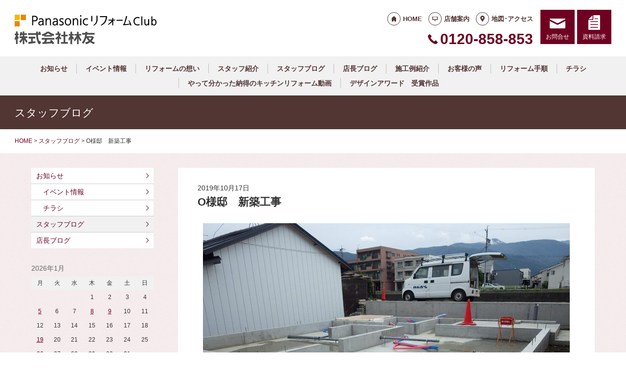

--- FILE ---
content_type: text/html; charset=UTF-8
request_url: https://rinyu-reform-prc.jp/staffblog/2018/
body_size: 11244
content:
<!doctype html>
<html lang="ja">
<head>
<script type="text/javascript">
    (function(c,l,a,r,i,t,y){
        c[a]=c[a]||function(){(c[a].q=c[a].q||[]).push(arguments)};
        t=l.createElement(r);t.async=1;t.src="https://www.clarity.ms/tag/"+i;
        y=l.getElementsByTagName(r)[0];y.parentNode.insertBefore(t,y);
    })(window, document, "clarity", "script", "lfs7bvtxpe");
</script>
<!-- Global site tag (gtag.js) - Google Analytics -->
<script async src="https://www.googletagmanager.com/gtag/js?id=G-NL1ZS99LY3"></script>
<script>
  window.dataLayer = window.dataLayer || [];
  function gtag(){dataLayer.push(arguments);}
  gtag('js', new Date());

  gtag('config', 'G-NL1ZS99LY3');
  gtag('config', 'G-8B6L1XVMKL');
</script>

<!-- Global site tag (gtag.js) - Google Analytics -->
<script async src="https://www.googletagmanager.com/gtag/js?id=UA-137362984-7"></script>
<script>
  window.dataLayer = window.dataLayer || [];
  function gtag(){dataLayer.push(arguments);}
  gtag('js', new Date());

  gtag('config', 'UA-137362984-7');
  gtag('config', 'UA-50345730-1');
</script>

<meta charset="UTF-8">
<meta name="viewport" content="width=device-width, initial-scale=1">
<meta name="format-detection" content="telephone=no">
<meta http-equiv="X-UA-Compatible" content="IE=edge">

<title>O様邸　新築工事｜長野県松本市の林友ホーム・パナソニックリフォームクラブ｜林友</title>
<meta name="description" content="初めまして工務の鹿間です。基礎工事が完了し土台敷きを経て、無事に竣工できました。職方の皆さん、暑い中ご苦労様でした。近隣の皆様、朝からお騒がせしました。また、道路規制に伴い車両通行でご協力頂いた皆様ありがとうございました。">
<meta name="keywords" content="リフォーム,松本市リフォーム,林友ホーム,マンションリフォーム,中古住宅">
<meta property="og:title" content="O様邸　新築工事">
<meta property="og:description" content="初めまして工務の鹿間です。基礎工事が完了し土台敷きを経て、無事に竣工できました。職方の皆さん、暑い中ご苦労様でした。近隣の皆様、朝からお騒がせしました。また、道路規制に伴い車両通行でご協力頂いた皆様ありがとうございました。">
<meta property="og:type" content="article">
<meta property="og:url" content="https://rinyu-reform-prc.jp/staffblog/2018/">
<meta property="og:image" content="https://rinyu-reform-prc.jp/cms/wp-content/uploads/2019/10/RIMG8297.jpg">
<meta property="og:site_name" content="PanasonicリフォームClub 株式会社林友 ">
<meta name="twitter:card" content="summary_large_image">
<meta name="thumbnail" content="https://rinyu-reform-prc.jp/cms/wp-content/uploads/2019/10/RIMG8297.jpg">
<meta name='robots' content='max-image-preview:large' />
	<style>img:is([sizes="auto" i], [sizes^="auto," i]) { contain-intrinsic-size: 3000px 1500px }</style>
	<link rel='dns-prefetch' href='//reform-c.jp' />
<link rel='stylesheet' id='sbi_styles-css' href='https://rinyu-reform-prc.jp/cms/wp-content/plugins/instagram-feed/css/sbi-styles.min.css?ver=6.8.0' type='text/css' media='all' />
<link rel='stylesheet' id='wp-block-library-css' href='https://rinyu-reform-prc.jp/cms/wp-includes/css/dist/block-library/style.min.css?ver=6.7.2' type='text/css' media='all' />
<style id='classic-theme-styles-inline-css' type='text/css'>
/*! This file is auto-generated */
.wp-block-button__link{color:#fff;background-color:#32373c;border-radius:9999px;box-shadow:none;text-decoration:none;padding:calc(.667em + 2px) calc(1.333em + 2px);font-size:1.125em}.wp-block-file__button{background:#32373c;color:#fff;text-decoration:none}
</style>
<style id='global-styles-inline-css' type='text/css'>
:root{--wp--preset--aspect-ratio--square: 1;--wp--preset--aspect-ratio--4-3: 4/3;--wp--preset--aspect-ratio--3-4: 3/4;--wp--preset--aspect-ratio--3-2: 3/2;--wp--preset--aspect-ratio--2-3: 2/3;--wp--preset--aspect-ratio--16-9: 16/9;--wp--preset--aspect-ratio--9-16: 9/16;--wp--preset--color--black: #000000;--wp--preset--color--cyan-bluish-gray: #abb8c3;--wp--preset--color--white: #ffffff;--wp--preset--color--pale-pink: #f78da7;--wp--preset--color--vivid-red: #cf2e2e;--wp--preset--color--luminous-vivid-orange: #ff6900;--wp--preset--color--luminous-vivid-amber: #fcb900;--wp--preset--color--light-green-cyan: #7bdcb5;--wp--preset--color--vivid-green-cyan: #00d084;--wp--preset--color--pale-cyan-blue: #8ed1fc;--wp--preset--color--vivid-cyan-blue: #0693e3;--wp--preset--color--vivid-purple: #9b51e0;--wp--preset--gradient--vivid-cyan-blue-to-vivid-purple: linear-gradient(135deg,rgba(6,147,227,1) 0%,rgb(155,81,224) 100%);--wp--preset--gradient--light-green-cyan-to-vivid-green-cyan: linear-gradient(135deg,rgb(122,220,180) 0%,rgb(0,208,130) 100%);--wp--preset--gradient--luminous-vivid-amber-to-luminous-vivid-orange: linear-gradient(135deg,rgba(252,185,0,1) 0%,rgba(255,105,0,1) 100%);--wp--preset--gradient--luminous-vivid-orange-to-vivid-red: linear-gradient(135deg,rgba(255,105,0,1) 0%,rgb(207,46,46) 100%);--wp--preset--gradient--very-light-gray-to-cyan-bluish-gray: linear-gradient(135deg,rgb(238,238,238) 0%,rgb(169,184,195) 100%);--wp--preset--gradient--cool-to-warm-spectrum: linear-gradient(135deg,rgb(74,234,220) 0%,rgb(151,120,209) 20%,rgb(207,42,186) 40%,rgb(238,44,130) 60%,rgb(251,105,98) 80%,rgb(254,248,76) 100%);--wp--preset--gradient--blush-light-purple: linear-gradient(135deg,rgb(255,206,236) 0%,rgb(152,150,240) 100%);--wp--preset--gradient--blush-bordeaux: linear-gradient(135deg,rgb(254,205,165) 0%,rgb(254,45,45) 50%,rgb(107,0,62) 100%);--wp--preset--gradient--luminous-dusk: linear-gradient(135deg,rgb(255,203,112) 0%,rgb(199,81,192) 50%,rgb(65,88,208) 100%);--wp--preset--gradient--pale-ocean: linear-gradient(135deg,rgb(255,245,203) 0%,rgb(182,227,212) 50%,rgb(51,167,181) 100%);--wp--preset--gradient--electric-grass: linear-gradient(135deg,rgb(202,248,128) 0%,rgb(113,206,126) 100%);--wp--preset--gradient--midnight: linear-gradient(135deg,rgb(2,3,129) 0%,rgb(40,116,252) 100%);--wp--preset--font-size--small: 13px;--wp--preset--font-size--medium: 20px;--wp--preset--font-size--large: 36px;--wp--preset--font-size--x-large: 42px;--wp--preset--spacing--20: 0.44rem;--wp--preset--spacing--30: 0.67rem;--wp--preset--spacing--40: 1rem;--wp--preset--spacing--50: 1.5rem;--wp--preset--spacing--60: 2.25rem;--wp--preset--spacing--70: 3.38rem;--wp--preset--spacing--80: 5.06rem;--wp--preset--shadow--natural: 6px 6px 9px rgba(0, 0, 0, 0.2);--wp--preset--shadow--deep: 12px 12px 50px rgba(0, 0, 0, 0.4);--wp--preset--shadow--sharp: 6px 6px 0px rgba(0, 0, 0, 0.2);--wp--preset--shadow--outlined: 6px 6px 0px -3px rgba(255, 255, 255, 1), 6px 6px rgba(0, 0, 0, 1);--wp--preset--shadow--crisp: 6px 6px 0px rgba(0, 0, 0, 1);}:where(.is-layout-flex){gap: 0.5em;}:where(.is-layout-grid){gap: 0.5em;}body .is-layout-flex{display: flex;}.is-layout-flex{flex-wrap: wrap;align-items: center;}.is-layout-flex > :is(*, div){margin: 0;}body .is-layout-grid{display: grid;}.is-layout-grid > :is(*, div){margin: 0;}:where(.wp-block-columns.is-layout-flex){gap: 2em;}:where(.wp-block-columns.is-layout-grid){gap: 2em;}:where(.wp-block-post-template.is-layout-flex){gap: 1.25em;}:where(.wp-block-post-template.is-layout-grid){gap: 1.25em;}.has-black-color{color: var(--wp--preset--color--black) !important;}.has-cyan-bluish-gray-color{color: var(--wp--preset--color--cyan-bluish-gray) !important;}.has-white-color{color: var(--wp--preset--color--white) !important;}.has-pale-pink-color{color: var(--wp--preset--color--pale-pink) !important;}.has-vivid-red-color{color: var(--wp--preset--color--vivid-red) !important;}.has-luminous-vivid-orange-color{color: var(--wp--preset--color--luminous-vivid-orange) !important;}.has-luminous-vivid-amber-color{color: var(--wp--preset--color--luminous-vivid-amber) !important;}.has-light-green-cyan-color{color: var(--wp--preset--color--light-green-cyan) !important;}.has-vivid-green-cyan-color{color: var(--wp--preset--color--vivid-green-cyan) !important;}.has-pale-cyan-blue-color{color: var(--wp--preset--color--pale-cyan-blue) !important;}.has-vivid-cyan-blue-color{color: var(--wp--preset--color--vivid-cyan-blue) !important;}.has-vivid-purple-color{color: var(--wp--preset--color--vivid-purple) !important;}.has-black-background-color{background-color: var(--wp--preset--color--black) !important;}.has-cyan-bluish-gray-background-color{background-color: var(--wp--preset--color--cyan-bluish-gray) !important;}.has-white-background-color{background-color: var(--wp--preset--color--white) !important;}.has-pale-pink-background-color{background-color: var(--wp--preset--color--pale-pink) !important;}.has-vivid-red-background-color{background-color: var(--wp--preset--color--vivid-red) !important;}.has-luminous-vivid-orange-background-color{background-color: var(--wp--preset--color--luminous-vivid-orange) !important;}.has-luminous-vivid-amber-background-color{background-color: var(--wp--preset--color--luminous-vivid-amber) !important;}.has-light-green-cyan-background-color{background-color: var(--wp--preset--color--light-green-cyan) !important;}.has-vivid-green-cyan-background-color{background-color: var(--wp--preset--color--vivid-green-cyan) !important;}.has-pale-cyan-blue-background-color{background-color: var(--wp--preset--color--pale-cyan-blue) !important;}.has-vivid-cyan-blue-background-color{background-color: var(--wp--preset--color--vivid-cyan-blue) !important;}.has-vivid-purple-background-color{background-color: var(--wp--preset--color--vivid-purple) !important;}.has-black-border-color{border-color: var(--wp--preset--color--black) !important;}.has-cyan-bluish-gray-border-color{border-color: var(--wp--preset--color--cyan-bluish-gray) !important;}.has-white-border-color{border-color: var(--wp--preset--color--white) !important;}.has-pale-pink-border-color{border-color: var(--wp--preset--color--pale-pink) !important;}.has-vivid-red-border-color{border-color: var(--wp--preset--color--vivid-red) !important;}.has-luminous-vivid-orange-border-color{border-color: var(--wp--preset--color--luminous-vivid-orange) !important;}.has-luminous-vivid-amber-border-color{border-color: var(--wp--preset--color--luminous-vivid-amber) !important;}.has-light-green-cyan-border-color{border-color: var(--wp--preset--color--light-green-cyan) !important;}.has-vivid-green-cyan-border-color{border-color: var(--wp--preset--color--vivid-green-cyan) !important;}.has-pale-cyan-blue-border-color{border-color: var(--wp--preset--color--pale-cyan-blue) !important;}.has-vivid-cyan-blue-border-color{border-color: var(--wp--preset--color--vivid-cyan-blue) !important;}.has-vivid-purple-border-color{border-color: var(--wp--preset--color--vivid-purple) !important;}.has-vivid-cyan-blue-to-vivid-purple-gradient-background{background: var(--wp--preset--gradient--vivid-cyan-blue-to-vivid-purple) !important;}.has-light-green-cyan-to-vivid-green-cyan-gradient-background{background: var(--wp--preset--gradient--light-green-cyan-to-vivid-green-cyan) !important;}.has-luminous-vivid-amber-to-luminous-vivid-orange-gradient-background{background: var(--wp--preset--gradient--luminous-vivid-amber-to-luminous-vivid-orange) !important;}.has-luminous-vivid-orange-to-vivid-red-gradient-background{background: var(--wp--preset--gradient--luminous-vivid-orange-to-vivid-red) !important;}.has-very-light-gray-to-cyan-bluish-gray-gradient-background{background: var(--wp--preset--gradient--very-light-gray-to-cyan-bluish-gray) !important;}.has-cool-to-warm-spectrum-gradient-background{background: var(--wp--preset--gradient--cool-to-warm-spectrum) !important;}.has-blush-light-purple-gradient-background{background: var(--wp--preset--gradient--blush-light-purple) !important;}.has-blush-bordeaux-gradient-background{background: var(--wp--preset--gradient--blush-bordeaux) !important;}.has-luminous-dusk-gradient-background{background: var(--wp--preset--gradient--luminous-dusk) !important;}.has-pale-ocean-gradient-background{background: var(--wp--preset--gradient--pale-ocean) !important;}.has-electric-grass-gradient-background{background: var(--wp--preset--gradient--electric-grass) !important;}.has-midnight-gradient-background{background: var(--wp--preset--gradient--midnight) !important;}.has-small-font-size{font-size: var(--wp--preset--font-size--small) !important;}.has-medium-font-size{font-size: var(--wp--preset--font-size--medium) !important;}.has-large-font-size{font-size: var(--wp--preset--font-size--large) !important;}.has-x-large-font-size{font-size: var(--wp--preset--font-size--x-large) !important;}
:where(.wp-block-post-template.is-layout-flex){gap: 1.25em;}:where(.wp-block-post-template.is-layout-grid){gap: 1.25em;}
:where(.wp-block-columns.is-layout-flex){gap: 2em;}:where(.wp-block-columns.is-layout-grid){gap: 2em;}
:root :where(.wp-block-pullquote){font-size: 1.5em;line-height: 1.6;}
</style>
<link rel='stylesheet' id='contact-form-7-css' href='https://rinyu-reform-prc.jp/cms/wp-content/plugins/contact-form-7/includes/css/styles.css?ver=6.0.6' type='text/css' media='all' />
<link rel='stylesheet' id='photoswipe-lib-css' href='https://rinyu-reform-prc.jp/cms/wp-content/plugins/photo-swipe/lib/photoswipe.css?ver=4.1.1.1' type='text/css' media='all' />
<link rel='stylesheet' id='photoswipe-default-skin-css' href='https://rinyu-reform-prc.jp/cms/wp-content/plugins/photo-swipe/lib/default-skin/default-skin.css?ver=4.1.1.1' type='text/css' media='all' />
<link rel='stylesheet' id='style-css' href='https://reform-c.jp/common_ver10/dist/style.css' type='text/css' media='' />
<link rel='stylesheet' id='jquery-flexslider-css' href='https://reform-c.jp/common/css/jquery.flexslider.css' type='text/css' media='' />
<link rel='stylesheet' id='wp-embed-template-css' href='https://reform-c.jp/common/css/wp-embed-template.css' type='text/css' media='' />
<link rel='stylesheet' id='wp-pagenavi-css' href='https://rinyu-reform-prc.jp/cms/wp-content/plugins/wp-pagenavi/pagenavi-css.css?ver=2.70' type='text/css' media='all' />
<script type="text/javascript" src="https://rinyu-reform-prc.jp/cms/wp-content/plugins/photo-swipe/lib/photoswipe.min.js?ver=4.1.1.1" id="photoswipe-lib-js"></script>
<script type="text/javascript" src="https://rinyu-reform-prc.jp/cms/wp-content/plugins/photo-swipe/lib/photoswipe-ui-default.min.js?ver=4.1.1.1" id="photoswipe-ui-default-js"></script>
<script type="text/javascript" src="https://reform-c.jp/common/js/jquery.min.js" id="jquery-js"></script>
<script type="text/javascript" src="https://rinyu-reform-prc.jp/cms/wp-content/plugins/photo-swipe/js/photoswipe.js?ver=4.1.1.1" id="photoswipe-js"></script>
<script type="text/javascript" src="https://reform-c.jp/common/js/jquery.easing.js" id="jquery-easing-js"></script>
<script type="text/javascript" src="https://reform-c.jp/common/js/libs/jquery.matchHeight.min.js" id="jquery-matchHeight-js"></script>
<script type="text/javascript" src="https://reform-c.jp/common/js/libs/jquery.flexslider.min.js" id="jquery-flexslider-js"></script>
<link rel="https://api.w.org/" href="https://rinyu-reform-prc.jp/wp-json/" /><link rel="alternate" title="JSON" type="application/json" href="https://rinyu-reform-prc.jp/wp-json/wp/v2/posts/2018" /><link rel="EditURI" type="application/rsd+xml" title="RSD" href="https://rinyu-reform-prc.jp/cms/xmlrpc.php?rsd" />
<meta name="generator" content="WordPress 6.7.2" />
<link rel="canonical" href="https://rinyu-reform-prc.jp/staffblog/2018/" />
<link rel='shortlink' href='https://rinyu-reform-prc.jp/?p=2018' />
<link rel="alternate" title="oEmbed (JSON)" type="application/json+oembed" href="https://rinyu-reform-prc.jp/wp-json/oembed/1.0/embed?url=https%3A%2F%2Frinyu-reform-prc.jp%2Fstaffblog%2F2018%2F" />
<link rel="alternate" title="oEmbed (XML)" type="text/xml+oembed" href="https://rinyu-reform-prc.jp/wp-json/oembed/1.0/embed?url=https%3A%2F%2Frinyu-reform-prc.jp%2Fstaffblog%2F2018%2F&#038;format=xml" />

<link rel="shortcut icon" href="https://reform-c.jp/common/img/favicon.ico" type="image/vnd.microsoft.icon">
<link rel="apple-touch-icon" href="https://reform-c.jp/common/img/favicon.png">

</head>

<body id="top" class="post-template-default single single-post postid-2018 single-format-standard" style="background: url(https://reform-c.jp/common/img/bg_texture_winered.gif);">


<header class="l-header ">
	<div class="l-wrapper--pct100">
		<button class="l-hamburger">
			<div class="l-hamburger__trigger">
				<span></span>
				<span></span>
				<span></span>
			</div>
			<div class="l-hamburger__title">MENU</div>
		</button>
		
		<div class="l-header-logo">
			<a href="https://rinyu-reform-prc.jp">
				<img src="https://reform-c.jp/common/img/header_logo.svg" alt="PanasonicリフォームClub" class="logo--prc">
				<img src="https://reform-c.jp/common/img/header_logo_mark.svg" alt="PanasonicリフォームClub" class="logo--mark"><img src="/logo.png" alt="株式会社林友" class="logo--company">
			</a>
		</div>
				<div class="l-header-menu">
			<ul class="l-header-menu__list">
	<li class="l-header-menu__item"><a href="https://rinyu-reform-prc.jp" class="l-header-menu__link link--home">HOME</a></li>
	<li class="l-header-menu__item"><a href="https://rinyu-reform-prc.jp/company/" class="l-header-menu__link link--company">店舗案内</a></li>
	<li class="l-header-menu__item"><a href="https://rinyu-reform-prc.jp/access/" class="l-header-menu__link link--access">地図･アクセス</a></li>
</ul>		</div>
		<div class="l-header-tel">
			<span class="l-header-tel__link">0120-858-853</span><a href="tel:0120-858-853" class="l-header-tel__link">0120-858-853</a>		</div>
		<div class="l-header-inquiry">
			<ul class="l-header-inquiry__list">
	<li class="l-header-inquiry__item"><a href="https://rinyu-reform-prc.jp/contact/" class="l-header-inquiry__link link--contact">お問合せ</a></li>
	<li class="l-header-inquiry__item"><a href="https://rinyu-reform-prc.jp/request/" class="l-header-inquiry__link link--request">資料請求</a></li>
</ul>		</div>
	</div>
	<nav class="l-header-navigation">
		<div class="p-gnav">
	<ul class="p-gnav__list">
		<li class="p-gnav__item"><a href="/news/" class="p-gnav__link">お知らせ</a></li>
<li class="p-gnav__item"><a href="/news/event2/" class="p-gnav__link">イベント情報</a></li>
<li class="p-gnav__item"><a href="/about/" class="p-gnav__link">リフォームの想い</a></li>
<li class="p-gnav__item"><a href="/staff/" class="p-gnav__link">スタッフ紹介</a></li>
<li class="p-gnav__item"><a href="/staffblog/" class="p-gnav__link">スタッフブログ</a></li>
<li class="p-gnav__item"><a href="/blog/" class="p-gnav__link">店長ブログ</a></li>
<li class="p-gnav__item"><a href="/works/" class="p-gnav__link">施工例紹介</a></li>
<li class="p-gnav__item"><a href="/voice/" class="p-gnav__link">お客様の声</a></li>
<li class="p-gnav__item"><a href="/step/" class="p-gnav__link">リフォーム手順</a></li>
<li class="p-gnav__item"><a href="/event/" class="p-gnav__link">チラシ</a></li>
<li class="p-gnav__item"><a href="/contents3/" class="p-gnav__link">やって分かった納得のキッチンリフォーム動画</a></li>
<li class="p-gnav__item"><a href="/contents5/" class="p-gnav__link">デザインアワード　受賞作品</a></li>
	</ul>
</div>	</nav>
	<div class="l-header-drawer">
		<div class="l-drawer p-drawer">
	<div class="p-drawer-menu">
			<ul class="l-header-menu__list">
	<li class="l-header-menu__item"><a href="https://rinyu-reform-prc.jp" class="l-header-menu__link link--home">HOME</a></li>
	<li class="l-header-menu__item"><a href="https://rinyu-reform-prc.jp/company/" class="l-header-menu__link link--company">店舗案内</a></li>
	<li class="l-header-menu__item"><a href="https://rinyu-reform-prc.jp/access/" class="l-header-menu__link link--access">地図･アクセス</a></li>
</ul>		</div>
	<div class="p-drawer-tel">
			<span class="l-header-tel__link">0120-858-853</span><a href="tel:0120-858-853" class="l-header-tel__link">0120-858-853</a>		</div>
	<div class="p-drawer-inquiry">
			<ul class="l-header-inquiry__list">
	<li class="l-header-inquiry__item"><a href="https://rinyu-reform-prc.jp/contact/" class="l-header-inquiry__link link--contact">お問合せ</a></li>
	<li class="l-header-inquiry__item"><a href="https://rinyu-reform-prc.jp/request/" class="l-header-inquiry__link link--request">資料請求</a></li>
</ul>		</div>
	<nav class="p-drawer-navigation">
		<div class="p-gnav">
	<ul class="p-gnav__list">
		<li class="p-gnav__item"><a href="/news/" class="p-gnav__link">お知らせ</a></li>
<li class="p-gnav__item"><a href="/news/event2/" class="p-gnav__link">イベント情報</a></li>
<li class="p-gnav__item"><a href="/about/" class="p-gnav__link">リフォームの想い</a></li>
<li class="p-gnav__item"><a href="/staff/" class="p-gnav__link">スタッフ紹介</a></li>
<li class="p-gnav__item"><a href="/staffblog/" class="p-gnav__link">スタッフブログ</a></li>
<li class="p-gnav__item"><a href="/blog/" class="p-gnav__link">店長ブログ</a></li>
<li class="p-gnav__item"><a href="/works/" class="p-gnav__link">施工例紹介</a></li>
<li class="p-gnav__item"><a href="/voice/" class="p-gnav__link">お客様の声</a></li>
<li class="p-gnav__item"><a href="/step/" class="p-gnav__link">リフォーム手順</a></li>
<li class="p-gnav__item"><a href="/event/" class="p-gnav__link">チラシ</a></li>
<li class="p-gnav__item"><a href="/contents3/" class="p-gnav__link">やって分かった納得のキッチンリフォーム動画</a></li>
<li class="p-gnav__item"><a href="/contents5/" class="p-gnav__link">デザインアワード　受賞作品</a></li>
	</ul>
</div>	</nav>
	<div class="l-drawerSearch">
		<div class="c-search">
	<form role="search" method="get" id="searchform" class="c-search__form" action="https://rinyu-reform-prc.jp/">
		<label class="screen-reader-text c-search__label" for="s"></label>
		<input type="text" value="" name="s"id="s" class="c-search__input" placeholder="">
		<button type="submit" class="c-search__button"></button>
	</form>
</div>	</div>
</div>	</div>
</header><!-- /.l-header -->


<main class="l-main">
			<div class="l-pagetitle">
			<h1 class="l-pagetitle__headline">
	スタッフブログ</h1>		</div>
		
	<div class="l-breadcrumbs" typeof="BreadcrumbList" vocab="http://schema.org/">
	<div class="l-wrapper--pct100">
		<!-- Breadcrumb NavXT 7.4.1 -->
<span property="itemListElement" typeof="ListItem"><a property="item" typeof="WebPage" title="Go to PanasonicリフォームClub スマートWeb." href="https://rinyu-reform-prc.jp" class="home"><span property="name">HOME</span></a><meta property="position" content="1"></span> &gt; <span property="itemListElement" typeof="ListItem"><a property="item" typeof="WebPage" title="Go to the スタッフブログ category archives." href="https://rinyu-reform-prc.jp/staffblog/" class="taxonomy category"><span property="name">スタッフブログ</span></a><meta property="position" content="2"></span> &gt; <span class="post post-post current-item">O様邸　新築工事</span>	</div>
</div>	<div class="u-clearfix">
		<div class="l-contents p-single">



<article class="p-news">
	<header class="p-news-header">
		<time class="c-post__time" datetime="2019-10-17" itemprop="datePublished">2019年10月17日</time>		<h1 class="p-news-header__headline">O様邸　新築工事</h1>
			</header>
	<section class="p-news-section">
		<p><img fetchpriority="high" decoding="async" class="aligncenter size-medium wp-image-2021" src="https://rinyu-reform-prc.jp/cms/wp-content/uploads/2019/10/b7abd9cdc04628f248ab713655e2e26e-750x563.jpg" alt="" width="750" height="563" srcset="https://rinyu-reform-prc.jp/cms/wp-content/uploads/2019/10/b7abd9cdc04628f248ab713655e2e26e-750x563.jpg 750w, https://rinyu-reform-prc.jp/cms/wp-content/uploads/2019/10/b7abd9cdc04628f248ab713655e2e26e-827x620.jpg 827w, https://rinyu-reform-prc.jp/cms/wp-content/uploads/2019/10/b7abd9cdc04628f248ab713655e2e26e.jpg 1280w" sizes="(max-width: 750px) 100vw, 750px" /> <img decoding="async" class="aligncenter size-medium wp-image-2022" src="https://rinyu-reform-prc.jp/cms/wp-content/uploads/2019/10/DSC_0069-750x375.jpg" alt="" width="750" height="375" srcset="https://rinyu-reform-prc.jp/cms/wp-content/uploads/2019/10/DSC_0069-750x375.jpg 750w, https://rinyu-reform-prc.jp/cms/wp-content/uploads/2019/10/DSC_0069-1000x500.jpg 1000w" sizes="(max-width: 750px) 100vw, 750px" /> <img decoding="async" class="aligncenter size-medium wp-image-2023" src="https://rinyu-reform-prc.jp/cms/wp-content/uploads/2019/10/RIMG8297-750x563.jpg" alt="" width="750" height="563" srcset="https://rinyu-reform-prc.jp/cms/wp-content/uploads/2019/10/RIMG8297-750x563.jpg 750w, https://rinyu-reform-prc.jp/cms/wp-content/uploads/2019/10/RIMG8297-827x620.jpg 827w, https://rinyu-reform-prc.jp/cms/wp-content/uploads/2019/10/RIMG8297.jpg 1280w" sizes="(max-width: 750px) 100vw, 750px" /> <img loading="lazy" decoding="async" class="aligncenter size-medium wp-image-2024" src="https://rinyu-reform-prc.jp/cms/wp-content/uploads/2019/10/DSC_0499-750x563.jpg" alt="" width="750" height="563" srcset="https://rinyu-reform-prc.jp/cms/wp-content/uploads/2019/10/DSC_0499-750x563.jpg 750w, https://rinyu-reform-prc.jp/cms/wp-content/uploads/2019/10/DSC_0499-827x620.jpg 827w" sizes="auto, (max-width: 750px) 100vw, 750px" /> <img loading="lazy" decoding="async" class="aligncenter size-medium wp-image-2026" src="https://rinyu-reform-prc.jp/cms/wp-content/uploads/2019/10/DSC_0226-750x563.jpg" alt="" width="750" height="563" srcset="https://rinyu-reform-prc.jp/cms/wp-content/uploads/2019/10/DSC_0226-750x563.jpg 750w, https://rinyu-reform-prc.jp/cms/wp-content/uploads/2019/10/DSC_0226-827x620.jpg 827w" sizes="auto, (max-width: 750px) 100vw, 750px" /></p>
<p>初めまして工務の鹿間です。</p>
<p>基礎工事が完了し土台敷きを経て、無事に竣工できました。</p>
<p>職方の皆さん、暑い中ご苦労様でした。</p>
<p>近隣の皆様、朝からお騒がせしました。また、道路規制に伴い車両通行でご協力頂いた皆様ありがとうございました。</p>	</section>
	<footer class="p-news-footer">
			<div class="p-post-contact">
		<dl class="p-post-contact__item">
			<dt class="p-post-contact__title">ご相談はこちらから</dt>
							<dd class="p-post-contact__button--tel">
					<span class="c-ico__tel pc">0120-858-853</span>
					<a href="tel:0120858853" class="c-ico__tel sp">0120-858-853</a>
				</dd>
						<dd class="p-post-contact__button--inquiry">
				<a href="/contact/" class="c-btn--secondary c-ico__contact">お問合せ</a><a href="/request/" class="c-btn--secondary c-ico__request">資料請求</a>
			</dd>
		</dl>
	</div>
		

		<div class="c-share">
	<ul>
		<li>
			<a href="https://line.me/R/msg/text/?O%E6%A7%98%E9%82%B8%E3%80%80%E6%96%B0%E7%AF%89%E5%B7%A5%E4%BA%8B+https%3A%2F%2Frinyu-reform-prc.jp%2Fstaffblog%2F2018%2F" target="_blank">
				<img src="https://reform-c.jp/common/img/btn_share_line.svg" alt="LINE">
			</a>
		</li>
		<li>
			<a href="https://www.facebook.com/sharer/sharer.php?u=https%3A%2F%2Frinyu-reform-prc.jp%2Fstaffblog%2F2018%2F" target="_blank">
				<img src="https://reform-c.jp/common/img/btn_share_facebook.svg" alt="Facebook">
			</a>
		</li>
		<li>
			<a href="https://twitter.com/intent/tweet?url=https%3A%2F%2Frinyu-reform-prc.jp%2Fstaffblog%2F2018%2F&text=O%E6%A7%98%E9%82%B8%E3%80%80%E6%96%B0%E7%AF%89%E5%B7%A5%E4%BA%8B" target="_blank">
				<img src="https://reform-c.jp/common/img/btn_share_x.svg" alt="X">
			</a>
		</li>
	</ul>
</div>	</footer>
</article>




		</div><!-- /.l-contents -->
		

<div class="l-side">
					<aside class="p-sideCategory">
			<ul class="p-sideCategory__list">
								<li class="p-sideCategory__item">
					<a href="/news/" class="p-sideCategory__link">
						お知らせ					</a>
				</li>
												<li class="p-sideCategory__item">
					<a href="/news/event2/" class="p-sideCategory__link c-link--child">
						イベント情報					</a>
				</li>
												<li class="p-sideCategory__item">
					<a href="/event/" class="p-sideCategory__link c-link--child">
						チラシ					</a>
				</li>
																<li class="p-sideCategory__item">
					<a href="/staffblog/" class="p-sideCategory__link is-active">
						スタッフブログ					</a>
				</li>
												<li class="p-sideCategory__item">
					<a href="/blog/" class="p-sideCategory__link">
						店長ブログ					</a>
				</li>
															</ul>
		</aside>
						<aside class="p-sideCalendar">
			<table id="wp-calendar" class="wp-calendar-table">
	<caption>2026年1月</caption>
	<thead>
	<tr>
		<th scope="col" title="月曜日">月</th>
		<th scope="col" title="火曜日">火</th>
		<th scope="col" title="水曜日">水</th>
		<th scope="col" title="木曜日">木</th>
		<th scope="col" title="金曜日">金</th>
		<th scope="col" title="土曜日">土</th>
		<th scope="col" title="日曜日">日</th>
	</tr>
	</thead>
	<tbody>
	<tr>
		<td colspan="3" class="pad">&nbsp;</td><td>1</td><td>2</td><td>3</td><td>4</td>
	</tr>
	<tr>
		<td><a href="https://rinyu-reform-prc.jp/date/2026/01/05/" aria-label="2026年1月5日 に投稿を公開">5</a></td><td>6</td><td>7</td><td><a href="https://rinyu-reform-prc.jp/date/2026/01/08/" aria-label="2026年1月8日 に投稿を公開">8</a></td><td><a href="https://rinyu-reform-prc.jp/date/2026/01/09/" aria-label="2026年1月9日 に投稿を公開">9</a></td><td>10</td><td>11</td>
	</tr>
	<tr>
		<td>12</td><td>13</td><td>14</td><td>15</td><td>16</td><td>17</td><td>18</td>
	</tr>
	<tr>
		<td><a href="https://rinyu-reform-prc.jp/date/2026/01/19/" aria-label="2026年1月19日 に投稿を公開">19</a></td><td>20</td><td>21</td><td>22</td><td>23</td><td>24</td><td>25</td>
	</tr>
	<tr>
		<td><a href="https://rinyu-reform-prc.jp/date/2026/01/26/" aria-label="2026年1月26日 に投稿を公開">26</a></td><td>27</td><td>28</td><td id="today">29</td><td>30</td><td>31</td>
		<td class="pad" colspan="1">&nbsp;</td>
	</tr>
	</tbody>
	</table><nav aria-label="前と次の月" class="wp-calendar-nav">
		<span class="wp-calendar-nav-prev"><a href="https://rinyu-reform-prc.jp/date/2025/11/">&laquo; 11月</a></span>
		<span class="pad">&nbsp;</span>
		<span class="wp-calendar-nav-next">&nbsp;</span>
	</nav>		</aside>
		<aside class="p-sideArchive">
			<select name="archive-dropdown" class="p-widget__select" onChange='document.location.href=this.options[this.selectedIndex].value;'>
				<option value="">
					月を選択				</option>
					<option value='https://rinyu-reform-prc.jp/date/2026/01/'> 2026年1月 &nbsp;(5)</option>
	<option value='https://rinyu-reform-prc.jp/date/2025/11/'> 2025年11月 &nbsp;(4)</option>
	<option value='https://rinyu-reform-prc.jp/date/2025/10/'> 2025年10月 &nbsp;(4)</option>
	<option value='https://rinyu-reform-prc.jp/date/2025/09/'> 2025年9月 &nbsp;(2)</option>
	<option value='https://rinyu-reform-prc.jp/date/2025/08/'> 2025年8月 &nbsp;(3)</option>
	<option value='https://rinyu-reform-prc.jp/date/2025/07/'> 2025年7月 &nbsp;(6)</option>
	<option value='https://rinyu-reform-prc.jp/date/2025/06/'> 2025年6月 &nbsp;(1)</option>
	<option value='https://rinyu-reform-prc.jp/date/2025/05/'> 2025年5月 &nbsp;(7)</option>
	<option value='https://rinyu-reform-prc.jp/date/2025/04/'> 2025年4月 &nbsp;(5)</option>
	<option value='https://rinyu-reform-prc.jp/date/2025/03/'> 2025年3月 &nbsp;(4)</option>
	<option value='https://rinyu-reform-prc.jp/date/2025/02/'> 2025年2月 &nbsp;(9)</option>
	<option value='https://rinyu-reform-prc.jp/date/2025/01/'> 2025年1月 &nbsp;(5)</option>
	<option value='https://rinyu-reform-prc.jp/date/2024/12/'> 2024年12月 &nbsp;(7)</option>
	<option value='https://rinyu-reform-prc.jp/date/2024/11/'> 2024年11月 &nbsp;(9)</option>
	<option value='https://rinyu-reform-prc.jp/date/2024/10/'> 2024年10月 &nbsp;(4)</option>
	<option value='https://rinyu-reform-prc.jp/date/2024/09/'> 2024年9月 &nbsp;(5)</option>
	<option value='https://rinyu-reform-prc.jp/date/2024/08/'> 2024年8月 &nbsp;(7)</option>
	<option value='https://rinyu-reform-prc.jp/date/2024/07/'> 2024年7月 &nbsp;(7)</option>
	<option value='https://rinyu-reform-prc.jp/date/2024/06/'> 2024年6月 &nbsp;(3)</option>
	<option value='https://rinyu-reform-prc.jp/date/2024/05/'> 2024年5月 &nbsp;(10)</option>
	<option value='https://rinyu-reform-prc.jp/date/2024/04/'> 2024年4月 &nbsp;(9)</option>
	<option value='https://rinyu-reform-prc.jp/date/2024/03/'> 2024年3月 &nbsp;(7)</option>
	<option value='https://rinyu-reform-prc.jp/date/2024/02/'> 2024年2月 &nbsp;(6)</option>
	<option value='https://rinyu-reform-prc.jp/date/2024/01/'> 2024年1月 &nbsp;(6)</option>
	<option value='https://rinyu-reform-prc.jp/date/2023/12/'> 2023年12月 &nbsp;(9)</option>
	<option value='https://rinyu-reform-prc.jp/date/2023/11/'> 2023年11月 &nbsp;(10)</option>
	<option value='https://rinyu-reform-prc.jp/date/2023/10/'> 2023年10月 &nbsp;(13)</option>
	<option value='https://rinyu-reform-prc.jp/date/2023/09/'> 2023年9月 &nbsp;(9)</option>
	<option value='https://rinyu-reform-prc.jp/date/2023/08/'> 2023年8月 &nbsp;(5)</option>
	<option value='https://rinyu-reform-prc.jp/date/2023/07/'> 2023年7月 &nbsp;(10)</option>
	<option value='https://rinyu-reform-prc.jp/date/2023/06/'> 2023年6月 &nbsp;(8)</option>
	<option value='https://rinyu-reform-prc.jp/date/2023/05/'> 2023年5月 &nbsp;(7)</option>
	<option value='https://rinyu-reform-prc.jp/date/2023/04/'> 2023年4月 &nbsp;(11)</option>
	<option value='https://rinyu-reform-prc.jp/date/2023/03/'> 2023年3月 &nbsp;(8)</option>
	<option value='https://rinyu-reform-prc.jp/date/2023/02/'> 2023年2月 &nbsp;(6)</option>
	<option value='https://rinyu-reform-prc.jp/date/2023/01/'> 2023年1月 &nbsp;(7)</option>
	<option value='https://rinyu-reform-prc.jp/date/2022/12/'> 2022年12月 &nbsp;(6)</option>
	<option value='https://rinyu-reform-prc.jp/date/2022/11/'> 2022年11月 &nbsp;(4)</option>
	<option value='https://rinyu-reform-prc.jp/date/2022/10/'> 2022年10月 &nbsp;(6)</option>
	<option value='https://rinyu-reform-prc.jp/date/2022/09/'> 2022年9月 &nbsp;(6)</option>
	<option value='https://rinyu-reform-prc.jp/date/2022/08/'> 2022年8月 &nbsp;(6)</option>
	<option value='https://rinyu-reform-prc.jp/date/2022/07/'> 2022年7月 &nbsp;(5)</option>
	<option value='https://rinyu-reform-prc.jp/date/2022/06/'> 2022年6月 &nbsp;(6)</option>
	<option value='https://rinyu-reform-prc.jp/date/2022/05/'> 2022年5月 &nbsp;(7)</option>
	<option value='https://rinyu-reform-prc.jp/date/2022/04/'> 2022年4月 &nbsp;(6)</option>
	<option value='https://rinyu-reform-prc.jp/date/2022/03/'> 2022年3月 &nbsp;(13)</option>
	<option value='https://rinyu-reform-prc.jp/date/2022/02/'> 2022年2月 &nbsp;(17)</option>
	<option value='https://rinyu-reform-prc.jp/date/2022/01/'> 2022年1月 &nbsp;(14)</option>
	<option value='https://rinyu-reform-prc.jp/date/2021/12/'> 2021年12月 &nbsp;(6)</option>
	<option value='https://rinyu-reform-prc.jp/date/2021/11/'> 2021年11月 &nbsp;(5)</option>
	<option value='https://rinyu-reform-prc.jp/date/2021/10/'> 2021年10月 &nbsp;(4)</option>
	<option value='https://rinyu-reform-prc.jp/date/2021/09/'> 2021年9月 &nbsp;(8)</option>
	<option value='https://rinyu-reform-prc.jp/date/2021/08/'> 2021年8月 &nbsp;(6)</option>
	<option value='https://rinyu-reform-prc.jp/date/2021/07/'> 2021年7月 &nbsp;(3)</option>
	<option value='https://rinyu-reform-prc.jp/date/2021/06/'> 2021年6月 &nbsp;(5)</option>
	<option value='https://rinyu-reform-prc.jp/date/2021/05/'> 2021年5月 &nbsp;(5)</option>
	<option value='https://rinyu-reform-prc.jp/date/2021/04/'> 2021年4月 &nbsp;(4)</option>
	<option value='https://rinyu-reform-prc.jp/date/2021/03/'> 2021年3月 &nbsp;(6)</option>
	<option value='https://rinyu-reform-prc.jp/date/2021/02/'> 2021年2月 &nbsp;(5)</option>
	<option value='https://rinyu-reform-prc.jp/date/2021/01/'> 2021年1月 &nbsp;(6)</option>
	<option value='https://rinyu-reform-prc.jp/date/2020/12/'> 2020年12月 &nbsp;(6)</option>
	<option value='https://rinyu-reform-prc.jp/date/2020/11/'> 2020年11月 &nbsp;(4)</option>
	<option value='https://rinyu-reform-prc.jp/date/2020/10/'> 2020年10月 &nbsp;(6)</option>
	<option value='https://rinyu-reform-prc.jp/date/2020/09/'> 2020年9月 &nbsp;(5)</option>
	<option value='https://rinyu-reform-prc.jp/date/2020/08/'> 2020年8月 &nbsp;(6)</option>
	<option value='https://rinyu-reform-prc.jp/date/2020/07/'> 2020年7月 &nbsp;(10)</option>
	<option value='https://rinyu-reform-prc.jp/date/2020/06/'> 2020年6月 &nbsp;(12)</option>
	<option value='https://rinyu-reform-prc.jp/date/2020/05/'> 2020年5月 &nbsp;(7)</option>
	<option value='https://rinyu-reform-prc.jp/date/2020/04/'> 2020年4月 &nbsp;(6)</option>
	<option value='https://rinyu-reform-prc.jp/date/2020/03/'> 2020年3月 &nbsp;(4)</option>
	<option value='https://rinyu-reform-prc.jp/date/2020/02/'> 2020年2月 &nbsp;(6)</option>
	<option value='https://rinyu-reform-prc.jp/date/2020/01/'> 2020年1月 &nbsp;(9)</option>
	<option value='https://rinyu-reform-prc.jp/date/2019/12/'> 2019年12月 &nbsp;(7)</option>
	<option value='https://rinyu-reform-prc.jp/date/2019/11/'> 2019年11月 &nbsp;(6)</option>
	<option value='https://rinyu-reform-prc.jp/date/2019/10/'> 2019年10月 &nbsp;(11)</option>
	<option value='https://rinyu-reform-prc.jp/date/2019/09/'> 2019年9月 &nbsp;(9)</option>
	<option value='https://rinyu-reform-prc.jp/date/2019/08/'> 2019年8月 &nbsp;(10)</option>
	<option value='https://rinyu-reform-prc.jp/date/2019/07/'> 2019年7月 &nbsp;(15)</option>
	<option value='https://rinyu-reform-prc.jp/date/2019/06/'> 2019年6月 &nbsp;(13)</option>
	<option value='https://rinyu-reform-prc.jp/date/2019/05/'> 2019年5月 &nbsp;(11)</option>
	<option value='https://rinyu-reform-prc.jp/date/2019/04/'> 2019年4月 &nbsp;(4)</option>
	<option value='https://rinyu-reform-prc.jp/date/2019/03/'> 2019年3月 &nbsp;(8)</option>
	<option value='https://rinyu-reform-prc.jp/date/2019/02/'> 2019年2月 &nbsp;(1)</option>
	<option value='https://rinyu-reform-prc.jp/date/2019/01/'> 2019年1月 &nbsp;(2)</option>
			</select>
		</aside>
		<aside class="p-sideTagcloud">
			<div class="c-tagcloud">
	<a href="https://rinyu-reform-prc.jp/tag/%e3%83%aa%e3%83%95%e3%82%a9%e3%83%bc%e3%83%a0/" class="tag-cloud-link tag-link-10 tag-link-position-1" style="font-size: 22pt;" aria-label="リフォーム (35個の項目)">リフォーム</a>
<a href="https://rinyu-reform-prc.jp/tag/%e6%b0%b4%e3%81%be%e3%82%8f%e3%82%8a/" class="tag-cloud-link tag-link-17 tag-link-position-2" style="font-size: 16.666666666667pt;" aria-label="水まわり (11個の項目)">水まわり</a>
<a href="https://rinyu-reform-prc.jp/tag/%e5%a4%96%e8%a3%85/" class="tag-cloud-link tag-link-19 tag-link-position-3" style="font-size: 16.222222222222pt;" aria-label="外装 (10個の項目)">外装</a>
<a href="https://rinyu-reform-prc.jp/tag/%e6%96%b0%e7%af%89/" class="tag-cloud-link tag-link-12 tag-link-position-4" style="font-size: 15.777777777778pt;" aria-label="新築 (9個の項目)">新築</a>
<a href="https://rinyu-reform-prc.jp/tag/%e6%96%ad%e7%86%b1/" class="tag-cloud-link tag-link-18 tag-link-position-5" style="font-size: 14.666666666667pt;" aria-label="断熱 (7個の項目)">断熱</a>
<a href="https://rinyu-reform-prc.jp/tag/%e3%82%8a%e3%82%93%e3%82%86%e3%81%86%e9%80%9a%e4%bf%a1/" class="tag-cloud-link tag-link-30 tag-link-position-6" style="font-size: 14.666666666667pt;" aria-label="りんゆう通信 (7個の項目)">りんゆう通信</a>
<a href="https://rinyu-reform-prc.jp/tag/%e3%82%a8%e3%82%b3%e4%bd%8f%e5%ae%85/" class="tag-cloud-link tag-link-25 tag-link-position-7" style="font-size: 14.666666666667pt;" aria-label="エコ住宅 (7個の項目)">エコ住宅</a>
<a href="https://rinyu-reform-prc.jp/tag/%e3%82%ad%e3%83%83%e3%83%81%e3%83%b3/" class="tag-cloud-link tag-link-11 tag-link-position-8" style="font-size: 14.111111111111pt;" aria-label="キッチン (6個の項目)">キッチン</a>
<a href="https://rinyu-reform-prc.jp/tag/%e8%a3%9c%e5%8a%a9%e9%87%91%e5%88%b6%e5%ba%a6/" class="tag-cloud-link tag-link-49 tag-link-position-9" style="font-size: 14.111111111111pt;" aria-label="補助金制度 (6個の項目)">補助金制度</a>
<a href="https://rinyu-reform-prc.jp/tag/%e3%83%90%e3%83%aa%e3%82%a2%e3%83%95%e3%83%aa%e3%83%bc/" class="tag-cloud-link tag-link-23 tag-link-position-10" style="font-size: 13.333333333333pt;" aria-label="バリアフリー (5個の項目)">バリアフリー</a>
<a href="https://rinyu-reform-prc.jp/tag/%e3%83%8d%e3%82%b3%e3%82%ab%e3%83%af%e3%82%a4%e3%82%a4/" class="tag-cloud-link tag-link-52 tag-link-position-11" style="font-size: 12.444444444444pt;" aria-label="ネコカワイイ (4個の項目)">ネコカワイイ</a>
<a href="https://rinyu-reform-prc.jp/tag/%e6%9a%ae%e3%82%89%e3%81%97%e3%81%ae%e5%ba%83%e5%a0%b4/" class="tag-cloud-link tag-link-28 tag-link-position-12" style="font-size: 11.333333333333pt;" aria-label="暮らしの広場 (3個の項目)">暮らしの広場</a>
<a href="https://rinyu-reform-prc.jp/tag/%e3%82%b7%e3%83%8b%e3%82%a2/" class="tag-cloud-link tag-link-36 tag-link-position-13" style="font-size: 11.333333333333pt;" aria-label="シニア (3個の項目)">シニア</a>
<a href="https://rinyu-reform-prc.jp/tag/zeh/" class="tag-cloud-link tag-link-29 tag-link-position-14" style="font-size: 10pt;" aria-label="ZEH (2個の項目)">ZEH</a>
<a href="https://rinyu-reform-prc.jp/tag/%e3%82%b7%e3%83%ad%e3%82%a2%e3%83%aa/" class="tag-cloud-link tag-link-24 tag-link-position-15" style="font-size: 10pt;" aria-label="シロアリ (2個の項目)">シロアリ</a>
<a href="https://rinyu-reform-prc.jp/tag/%e3%81%8a%e3%81%97%e3%82%83%e3%82%8c/" class="tag-cloud-link tag-link-42 tag-link-position-16" style="font-size: 10pt;" aria-label="おしゃれ (2個の項目)">おしゃれ</a>
<a href="https://rinyu-reform-prc.jp/tag/%e8%80%90%e9%9c%87%e8%a3%9c%e5%bc%b7/" class="tag-cloud-link tag-link-48 tag-link-position-17" style="font-size: 10pt;" aria-label="耐震補強 (2個の項目)">耐震補強</a>
<a href="https://rinyu-reform-prc.jp/tag/%e3%82%a8%e3%82%af%e3%82%b9%e3%83%86%e3%83%aa%e3%82%a2/" class="tag-cloud-link tag-link-22 tag-link-position-18" style="font-size: 10pt;" aria-label="エクステリア (2個の項目)">エクステリア</a>
<a href="https://rinyu-reform-prc.jp/tag/%e3%81%8a%e9%a2%a8%e5%91%82/" class="tag-cloud-link tag-link-51 tag-link-position-19" style="font-size: 10pt;" aria-label="お風呂 (2個の項目)">お風呂</a>
<a href="https://rinyu-reform-prc.jp/tag/%e5%86%85%e8%a3%85/" class="tag-cloud-link tag-link-26 tag-link-position-20" style="font-size: 10pt;" aria-label="内装 (2個の項目)">内装</a>
<a href="https://rinyu-reform-prc.jp/tag/%e4%b8%8d%e5%8b%95%e7%94%a3%e6%83%85%e5%a0%b1/" class="tag-cloud-link tag-link-31 tag-link-position-21" style="font-size: 8pt;" aria-label="不動産情報 (1個の項目)">不動産情報</a>
<a href="https://rinyu-reform-prc.jp/tag/%e3%82%b3%e3%83%ad%e3%83%8a%e7%a6%8d/" class="tag-cloud-link tag-link-41 tag-link-position-22" style="font-size: 8pt;" aria-label="コロナ禍 (1個の項目)">コロナ禍</a>
<a href="https://rinyu-reform-prc.jp/tag/%e8%80%90%e9%9c%87%e6%94%b9%e4%bf%ae/" class="tag-cloud-link tag-link-47 tag-link-position-23" style="font-size: 8pt;" aria-label="耐震改修 (1個の項目)">耐震改修</a>
<a href="https://rinyu-reform-prc.jp/tag/%e5%ae%9f%e5%ae%b6%e3%83%aa%e3%83%8e%e3%83%99%e3%83%bc%e3%82%b7%e3%83%a7%e3%83%b3/" class="tag-cloud-link tag-link-50 tag-link-position-24" style="font-size: 8pt;" aria-label="実家リノベーション (1個の項目)">実家リノベーション</a>
<a href="https://rinyu-reform-prc.jp/tag/%e4%ba%8c%e4%b8%96%e5%b8%af/" class="tag-cloud-link tag-link-20 tag-link-position-25" style="font-size: 8pt;" aria-label="二世帯 (1個の項目)">二世帯</a></div>		</aside>
			</div><!-- /.l-side -->	</div>
	<aside class="p-worksNewarrival">
	<div class="l-wrapper">
		<h2 class="p-newarrival__h2">
			スタッフブログ 新着<a href="/staffblog/">VIEW ALL</a>		</h2>
				<ul class="p-homeBlog__list">
				<li class="p-homeBlog__item">
			<a href="https://rinyu-reform-prc.jp/staffblog/4875/" class="p-homeBlog__link">
				<div class="p-homeBlog__text">
					<time class="c-post__time" datetime="2026-01-19" itemprop="datePublished">2026年01月19日</time>					<strong class="c-post__title">図解　シャルル祭り</strong>
				</div>
			</a>
		</li>
				<li class="p-homeBlog__item">
			<a href="https://rinyu-reform-prc.jp/staffblog/4873/" class="p-homeBlog__link">
				<div class="p-homeBlog__text">
					<time class="c-post__time" datetime="2026-01-09" itemprop="datePublished">2026年01月09日</time>					<strong class="c-post__title">編み物</strong>
				</div>
			</a>
		</li>
				<li class="p-homeBlog__item">
			<a href="https://rinyu-reform-prc.jp/staffblog/4859/" class="p-homeBlog__link">
				<div class="p-homeBlog__text">
					<time class="c-post__time" datetime="2026-01-05" itemprop="datePublished">2026年01月05日</time>					<strong class="c-post__title">愛犬と旅行🐶</strong>
				</div>
			</a>
		</li>
				<li class="p-homeBlog__item">
			<a href="https://rinyu-reform-prc.jp/staffblog/4855/" class="p-homeBlog__link">
				<div class="p-homeBlog__text">
					<time class="c-post__time" datetime="2025-11-22" itemprop="datePublished">2025年11月22日</time>					<strong class="c-post__title">やってきました！大掃除の時期💦</strong>
				</div>
			</a>
		</li>
				<li class="p-homeBlog__item">
			<a href="https://rinyu-reform-prc.jp/staffblog/4848/" class="p-homeBlog__link">
				<div class="p-homeBlog__text">
					<time class="c-post__time" datetime="2025-11-12" itemprop="datePublished">2025年11月12日</time>					<strong class="c-post__title">紅葉シーズン</strong>
				</div>
			</a>
		</li>
				<li class="p-homeBlog__item">
			<a href="https://rinyu-reform-prc.jp/staffblog/4845/" class="p-homeBlog__link">
				<div class="p-homeBlog__text">
					<time class="c-post__time" datetime="2025-11-05" itemprop="datePublished">2025年11月05日</time>					<strong class="c-post__title">干し柿</strong>
				</div>
			</a>
		</li>
			</ul>
		</div>
</aside>
</main><!-- /.l-main -->

<div class="l-pagetop">
	<a href="#"><img src="https://reform-c.jp/common/img/pagetop.png" alt="ページトップへ戻る"></a>
</div>

<footer class="l-footer">
	<div class="l-footer-inquiry">
		<ul class="l-footer-inquiry__list c-grid--3">
			<li class="l-footer-inquiry__item"><a href="tel:0120-858-853" class="l-footer-inquiry__link link--tel">電話</a></li>			<li class="l-footer-inquiry__item"><a href="https://rinyu-reform-prc.jp/contact/" class="l-footer-inquiry__link link--contact">お問合せ</a></li>
			<li class="l-footer-inquiry__item"><a href="https://rinyu-reform-prc.jp/request/" class="l-footer-inquiry__link link--request">資料請求</a></li>
		</ul>
	</div>
	<div class="l-wrapper">
		<div class="u-clearfix">
			<div class="l-footer-company">
				<h1 class="l-footer-company__headline">PanasonicリフォームClub<br>
					<strong>株式会社林友<span class="headline__branch"></span></strong></h1>
				<div class="l-footer-company__menu">
					<div class="l-footer-company__menu--1">
						<ul class="l-footer-company__menu--1__list">
							<li class="l-footer-company__menu--1__item"><a href="https://rinyu-reform-prc.jp" class="l-footer-company__menu--1__link link--home">HOME</a></li>
							<li class="l-footer-company__menu--1__item"><a href="https://rinyu-reform-prc.jp/company/" class="l-footer-company__menu--1__link link--company">店舗案内</a></li>
							<li class="l-footer-company__menu--1__item"><a href="https://rinyu-reform-prc.jp/access/" class="l-footer-company__menu--1__link link--access">地図・アクセス</a></li>
							<li class="l-footer-company__menu--1__item"><a href="https://rinyu-reform-prc.jp/contact/" class="l-footer-company__menu--1__link link--contact">お問合せ</a></li>
							<li class="l-footer-company__menu--1__item"><a href="https://rinyu-reform-prc.jp/request/" class="l-footer-company__menu--1__link link--request">資料請求</a></li>
						</ul>
					</div>
					<div class="l-footer-company__menu--2">
						<div class="p-gnav">
	<ul class="p-gnav__list">
		<li class="p-gnav__item"><a href="/news/" class="p-gnav__link">お知らせ</a></li>
<li class="p-gnav__item"><a href="/news/event2/" class="p-gnav__link">イベント情報</a></li>
<li class="p-gnav__item"><a href="/about/" class="p-gnav__link">リフォームの想い</a></li>
<li class="p-gnav__item"><a href="/staff/" class="p-gnav__link">スタッフ紹介</a></li>
<li class="p-gnav__item"><a href="/staffblog/" class="p-gnav__link">スタッフブログ</a></li>
<li class="p-gnav__item"><a href="/blog/" class="p-gnav__link">店長ブログ</a></li>
<li class="p-gnav__item"><a href="/works/" class="p-gnav__link">施工例紹介</a></li>
<li class="p-gnav__item"><a href="/voice/" class="p-gnav__link">お客様の声</a></li>
<li class="p-gnav__item"><a href="/step/" class="p-gnav__link">リフォーム手順</a></li>
<li class="p-gnav__item"><a href="/event/" class="p-gnav__link">チラシ</a></li>
<li class="p-gnav__item"><a href="/contents3/" class="p-gnav__link">やって分かった納得のキッチンリフォーム動画</a></li>
<li class="p-gnav__item"><a href="/contents5/" class="p-gnav__link">デザインアワード　受賞作品</a></li>
	</ul>
</div>					</div>
					<address class="l-footer-company__menu__address">
						〒390-0841<br />
長野県松本市渚4-1-1<br />
TEL：0263-50-7877<br />
FAX：0263-50-8133<br />
フリーダイヤル：0120-858-853<br>
						営業時間：10:00～17:00<br />
定休日：お盆・年末年始<br>
						メール：<a href="mailto:rinyuhome@rinyuwood.co.jp">rinyuhome@rinyuwood.co.jp</a>						<div class="address__homepage">運営会社ウェブ<br><a href="http://rinyuwood.co.jp/" target="_blank">http://rinyuwood.co.jp/</a></div>					</address>
				</div>
			</div>
			<div class="l-footer-logo">
				<div class="l-footer-logo__image">
					<a href="https://reform-club.panasonic.com" target="_blank"><img src="https://reform-c.jp/common/img/footer_logo.png" alt="PanasonicリフォームClub"></a>
				</div>
				<div class="l-footer-logo__text">
					<p>PanasonicリフォームClubは、独立・自営の会社が運営しています。工事請負契約は、お客様とPanasonicリフォームClub運営会社との間で行われます。</p>
				</div>
			</div>
		</div>
		<div class="l-footerSearch">
			<div class="c-search">
	<form role="search" method="get" id="searchform" class="c-search__form" action="https://rinyu-reform-prc.jp/">
		<label class="screen-reader-text c-search__label" for="s"></label>
		<input type="text" value="" name="s"id="s" class="c-search__input" placeholder="">
		<button type="submit" class="c-search__button"></button>
	</form>
</div>		</div>
	</div>
	<div class="l-footer-copyright">
		<div class="l-wrapper">
			<ul class="l-footer-copyright__list">
				<li class="l-footer-copyright__item"><a href="https://rinyu-reform-prc.jp/privacy/">プライバシーポリシー</a></li>
				<li class="l-footer-copyright__item"><a href="https://rinyu-reform-prc.jp/riyou/">ご利用条件</a></li>
			</ul>
			<small>Copyright &copy; <a href="https://rinyu-reform-prc.jp">株式会社林友</a>. <br class="sp">All Rights Reserved.<br>
			本サイトに掲載の情報を無断で転載流用することを<br class="sp">堅くお断り申し上げます。</small>
		</div>
	</div>

	<div class="l-footer-login">
				<a href="https://rinyu-reform-prc.jp/cms/wp-login.php" class="l-footer-login__link">管理画面</a>
	</div>

</footer><!-- /.l-footer -->



<!-- Instagram Feed JS -->
<script type="text/javascript">
var sbiajaxurl = "https://rinyu-reform-prc.jp/cms/wp-admin/admin-ajax.php";
</script>
<script>
document.addEventListener( 'wpcf7mailsent', function ( event ) {
	// コンバージョン計測
	gtag( 'event', 'wpcf7_submission', {
		'event_category': event.detail.contactFormId,
		'event_label': event.detail.unitTag,
		'event_value': event.detail.contactFormId,
	} );
}, false );
</script>
<div class="pswp" tabindex="-1" role="dialog" aria-hidden="true">
    <div class="pswp__bg"></div>
    <div class="pswp__scroll-wrap">
        <div class="pswp__container">
            <div class="pswp__item"></div>
            <div class="pswp__item"></div>
            <div class="pswp__item"></div>
        </div>
        <div class="pswp__ui pswp__ui--hidden">
            <div class="pswp__top-bar">
                <div class="pswp__counter"></div>
                <button class="pswp__button pswp__button--close" title="Close (Esc)"></button>
                <button class="pswp__button pswp__button--fs" title="Toggle fullscreen"></button>
                <button class="pswp__button pswp__button--zoom" title="Zoom in/out"></button>
                <div class="pswp__preloader">
                    <div class="pswp__preloader__icn">
                      <div class="pswp__preloader__cut">
                        <div class="pswp__preloader__donut"></div>
                      </div>
                    </div>
                </div>
            </div>
            <button class="pswp__button pswp__button--arrow--left" title="Previous (arrow left)">
            </button>
            <button class="pswp__button pswp__button--arrow--right" title="Next (arrow right)">
            </button>
            <div class="pswp__caption">
                <div class="pswp__caption__center"></div>
            </div>
        </div>
    </div>
</div><script type="text/javascript" src="https://rinyu-reform-prc.jp/cms/wp-includes/js/dist/hooks.min.js?ver=4d63a3d491d11ffd8ac6" id="wp-hooks-js"></script>
<script type="text/javascript" src="https://rinyu-reform-prc.jp/cms/wp-includes/js/dist/i18n.min.js?ver=5e580eb46a90c2b997e6" id="wp-i18n-js"></script>
<script type="text/javascript" id="wp-i18n-js-after">
/* <![CDATA[ */
wp.i18n.setLocaleData( { 'text direction\u0004ltr': [ 'ltr' ] } );
/* ]]> */
</script>
<script type="text/javascript" src="https://rinyu-reform-prc.jp/cms/wp-content/plugins/contact-form-7/includes/swv/js/index.js?ver=6.0.6" id="swv-js"></script>
<script type="text/javascript" id="contact-form-7-js-translations">
/* <![CDATA[ */
( function( domain, translations ) {
	var localeData = translations.locale_data[ domain ] || translations.locale_data.messages;
	localeData[""].domain = domain;
	wp.i18n.setLocaleData( localeData, domain );
} )( "contact-form-7", {"translation-revision-date":"2025-04-11 06:42:50+0000","generator":"GlotPress\/4.0.1","domain":"messages","locale_data":{"messages":{"":{"domain":"messages","plural-forms":"nplurals=1; plural=0;","lang":"ja_JP"},"This contact form is placed in the wrong place.":["\u3053\u306e\u30b3\u30f3\u30bf\u30af\u30c8\u30d5\u30a9\u30fc\u30e0\u306f\u9593\u9055\u3063\u305f\u4f4d\u7f6e\u306b\u7f6e\u304b\u308c\u3066\u3044\u307e\u3059\u3002"],"Error:":["\u30a8\u30e9\u30fc:"]}},"comment":{"reference":"includes\/js\/index.js"}} );
/* ]]> */
</script>
<script type="text/javascript" id="contact-form-7-js-before">
/* <![CDATA[ */
var wpcf7 = {
    "api": {
        "root": "https:\/\/rinyu-reform-prc.jp\/wp-json\/",
        "namespace": "contact-form-7\/v1"
    }
};
/* ]]> */
</script>
<script type="text/javascript" src="https://rinyu-reform-prc.jp/cms/wp-content/plugins/contact-form-7/includes/js/index.js?ver=6.0.6" id="contact-form-7-js"></script>
<script type="text/javascript" src="https://reform-c.jp/common_ver10/dist/script.js" id="script-js"></script>
<script type="text/javascript" src="https://reform-c.jp/common/js/wp-embed.min.js" id="wp-embed-js"></script>
<script type="text/javascript" src="https://reform-c.jp/common/js/libs/jquery.autoKana.js" id="autoKana-js"></script>
<script type="text/javascript" src="https://reform-c.jp/common/js/libs/yubinbango.js" id="yubinbango-js"></script>
<script type="text/javascript" src="https://reform-c.jp/common/js/wpcf7.js" id="wpcf7-js"></script>
<script type="text/javascript" src="https://www.google.com/recaptcha/api.js?render=6Lcp0aopAAAAAPkzLghoKBISCoeLR6x-l_QWSryx&amp;ver=3.0" id="google-recaptcha-js"></script>
<script type="text/javascript" src="https://rinyu-reform-prc.jp/cms/wp-includes/js/dist/vendor/wp-polyfill.min.js?ver=3.15.0" id="wp-polyfill-js"></script>
<script type="text/javascript" id="wpcf7-recaptcha-js-before">
/* <![CDATA[ */
var wpcf7_recaptcha = {
    "sitekey": "6Lcp0aopAAAAAPkzLghoKBISCoeLR6x-l_QWSryx",
    "actions": {
        "homepage": "homepage",
        "contactform": "contactform"
    }
};
/* ]]> */
</script>
<script type="text/javascript" src="https://rinyu-reform-prc.jp/cms/wp-content/plugins/contact-form-7/modules/recaptcha/index.js?ver=6.0.6" id="wpcf7-recaptcha-js"></script>

</body>
</html>

--- FILE ---
content_type: text/html; charset=utf-8
request_url: https://www.google.com/recaptcha/api2/anchor?ar=1&k=6Lcp0aopAAAAAPkzLghoKBISCoeLR6x-l_QWSryx&co=aHR0cHM6Ly9yaW55dS1yZWZvcm0tcHJjLmpwOjQ0Mw..&hl=en&v=N67nZn4AqZkNcbeMu4prBgzg&size=invisible&anchor-ms=20000&execute-ms=30000&cb=875pn5bha4d0
body_size: 48826
content:
<!DOCTYPE HTML><html dir="ltr" lang="en"><head><meta http-equiv="Content-Type" content="text/html; charset=UTF-8">
<meta http-equiv="X-UA-Compatible" content="IE=edge">
<title>reCAPTCHA</title>
<style type="text/css">
/* cyrillic-ext */
@font-face {
  font-family: 'Roboto';
  font-style: normal;
  font-weight: 400;
  font-stretch: 100%;
  src: url(//fonts.gstatic.com/s/roboto/v48/KFO7CnqEu92Fr1ME7kSn66aGLdTylUAMa3GUBHMdazTgWw.woff2) format('woff2');
  unicode-range: U+0460-052F, U+1C80-1C8A, U+20B4, U+2DE0-2DFF, U+A640-A69F, U+FE2E-FE2F;
}
/* cyrillic */
@font-face {
  font-family: 'Roboto';
  font-style: normal;
  font-weight: 400;
  font-stretch: 100%;
  src: url(//fonts.gstatic.com/s/roboto/v48/KFO7CnqEu92Fr1ME7kSn66aGLdTylUAMa3iUBHMdazTgWw.woff2) format('woff2');
  unicode-range: U+0301, U+0400-045F, U+0490-0491, U+04B0-04B1, U+2116;
}
/* greek-ext */
@font-face {
  font-family: 'Roboto';
  font-style: normal;
  font-weight: 400;
  font-stretch: 100%;
  src: url(//fonts.gstatic.com/s/roboto/v48/KFO7CnqEu92Fr1ME7kSn66aGLdTylUAMa3CUBHMdazTgWw.woff2) format('woff2');
  unicode-range: U+1F00-1FFF;
}
/* greek */
@font-face {
  font-family: 'Roboto';
  font-style: normal;
  font-weight: 400;
  font-stretch: 100%;
  src: url(//fonts.gstatic.com/s/roboto/v48/KFO7CnqEu92Fr1ME7kSn66aGLdTylUAMa3-UBHMdazTgWw.woff2) format('woff2');
  unicode-range: U+0370-0377, U+037A-037F, U+0384-038A, U+038C, U+038E-03A1, U+03A3-03FF;
}
/* math */
@font-face {
  font-family: 'Roboto';
  font-style: normal;
  font-weight: 400;
  font-stretch: 100%;
  src: url(//fonts.gstatic.com/s/roboto/v48/KFO7CnqEu92Fr1ME7kSn66aGLdTylUAMawCUBHMdazTgWw.woff2) format('woff2');
  unicode-range: U+0302-0303, U+0305, U+0307-0308, U+0310, U+0312, U+0315, U+031A, U+0326-0327, U+032C, U+032F-0330, U+0332-0333, U+0338, U+033A, U+0346, U+034D, U+0391-03A1, U+03A3-03A9, U+03B1-03C9, U+03D1, U+03D5-03D6, U+03F0-03F1, U+03F4-03F5, U+2016-2017, U+2034-2038, U+203C, U+2040, U+2043, U+2047, U+2050, U+2057, U+205F, U+2070-2071, U+2074-208E, U+2090-209C, U+20D0-20DC, U+20E1, U+20E5-20EF, U+2100-2112, U+2114-2115, U+2117-2121, U+2123-214F, U+2190, U+2192, U+2194-21AE, U+21B0-21E5, U+21F1-21F2, U+21F4-2211, U+2213-2214, U+2216-22FF, U+2308-230B, U+2310, U+2319, U+231C-2321, U+2336-237A, U+237C, U+2395, U+239B-23B7, U+23D0, U+23DC-23E1, U+2474-2475, U+25AF, U+25B3, U+25B7, U+25BD, U+25C1, U+25CA, U+25CC, U+25FB, U+266D-266F, U+27C0-27FF, U+2900-2AFF, U+2B0E-2B11, U+2B30-2B4C, U+2BFE, U+3030, U+FF5B, U+FF5D, U+1D400-1D7FF, U+1EE00-1EEFF;
}
/* symbols */
@font-face {
  font-family: 'Roboto';
  font-style: normal;
  font-weight: 400;
  font-stretch: 100%;
  src: url(//fonts.gstatic.com/s/roboto/v48/KFO7CnqEu92Fr1ME7kSn66aGLdTylUAMaxKUBHMdazTgWw.woff2) format('woff2');
  unicode-range: U+0001-000C, U+000E-001F, U+007F-009F, U+20DD-20E0, U+20E2-20E4, U+2150-218F, U+2190, U+2192, U+2194-2199, U+21AF, U+21E6-21F0, U+21F3, U+2218-2219, U+2299, U+22C4-22C6, U+2300-243F, U+2440-244A, U+2460-24FF, U+25A0-27BF, U+2800-28FF, U+2921-2922, U+2981, U+29BF, U+29EB, U+2B00-2BFF, U+4DC0-4DFF, U+FFF9-FFFB, U+10140-1018E, U+10190-1019C, U+101A0, U+101D0-101FD, U+102E0-102FB, U+10E60-10E7E, U+1D2C0-1D2D3, U+1D2E0-1D37F, U+1F000-1F0FF, U+1F100-1F1AD, U+1F1E6-1F1FF, U+1F30D-1F30F, U+1F315, U+1F31C, U+1F31E, U+1F320-1F32C, U+1F336, U+1F378, U+1F37D, U+1F382, U+1F393-1F39F, U+1F3A7-1F3A8, U+1F3AC-1F3AF, U+1F3C2, U+1F3C4-1F3C6, U+1F3CA-1F3CE, U+1F3D4-1F3E0, U+1F3ED, U+1F3F1-1F3F3, U+1F3F5-1F3F7, U+1F408, U+1F415, U+1F41F, U+1F426, U+1F43F, U+1F441-1F442, U+1F444, U+1F446-1F449, U+1F44C-1F44E, U+1F453, U+1F46A, U+1F47D, U+1F4A3, U+1F4B0, U+1F4B3, U+1F4B9, U+1F4BB, U+1F4BF, U+1F4C8-1F4CB, U+1F4D6, U+1F4DA, U+1F4DF, U+1F4E3-1F4E6, U+1F4EA-1F4ED, U+1F4F7, U+1F4F9-1F4FB, U+1F4FD-1F4FE, U+1F503, U+1F507-1F50B, U+1F50D, U+1F512-1F513, U+1F53E-1F54A, U+1F54F-1F5FA, U+1F610, U+1F650-1F67F, U+1F687, U+1F68D, U+1F691, U+1F694, U+1F698, U+1F6AD, U+1F6B2, U+1F6B9-1F6BA, U+1F6BC, U+1F6C6-1F6CF, U+1F6D3-1F6D7, U+1F6E0-1F6EA, U+1F6F0-1F6F3, U+1F6F7-1F6FC, U+1F700-1F7FF, U+1F800-1F80B, U+1F810-1F847, U+1F850-1F859, U+1F860-1F887, U+1F890-1F8AD, U+1F8B0-1F8BB, U+1F8C0-1F8C1, U+1F900-1F90B, U+1F93B, U+1F946, U+1F984, U+1F996, U+1F9E9, U+1FA00-1FA6F, U+1FA70-1FA7C, U+1FA80-1FA89, U+1FA8F-1FAC6, U+1FACE-1FADC, U+1FADF-1FAE9, U+1FAF0-1FAF8, U+1FB00-1FBFF;
}
/* vietnamese */
@font-face {
  font-family: 'Roboto';
  font-style: normal;
  font-weight: 400;
  font-stretch: 100%;
  src: url(//fonts.gstatic.com/s/roboto/v48/KFO7CnqEu92Fr1ME7kSn66aGLdTylUAMa3OUBHMdazTgWw.woff2) format('woff2');
  unicode-range: U+0102-0103, U+0110-0111, U+0128-0129, U+0168-0169, U+01A0-01A1, U+01AF-01B0, U+0300-0301, U+0303-0304, U+0308-0309, U+0323, U+0329, U+1EA0-1EF9, U+20AB;
}
/* latin-ext */
@font-face {
  font-family: 'Roboto';
  font-style: normal;
  font-weight: 400;
  font-stretch: 100%;
  src: url(//fonts.gstatic.com/s/roboto/v48/KFO7CnqEu92Fr1ME7kSn66aGLdTylUAMa3KUBHMdazTgWw.woff2) format('woff2');
  unicode-range: U+0100-02BA, U+02BD-02C5, U+02C7-02CC, U+02CE-02D7, U+02DD-02FF, U+0304, U+0308, U+0329, U+1D00-1DBF, U+1E00-1E9F, U+1EF2-1EFF, U+2020, U+20A0-20AB, U+20AD-20C0, U+2113, U+2C60-2C7F, U+A720-A7FF;
}
/* latin */
@font-face {
  font-family: 'Roboto';
  font-style: normal;
  font-weight: 400;
  font-stretch: 100%;
  src: url(//fonts.gstatic.com/s/roboto/v48/KFO7CnqEu92Fr1ME7kSn66aGLdTylUAMa3yUBHMdazQ.woff2) format('woff2');
  unicode-range: U+0000-00FF, U+0131, U+0152-0153, U+02BB-02BC, U+02C6, U+02DA, U+02DC, U+0304, U+0308, U+0329, U+2000-206F, U+20AC, U+2122, U+2191, U+2193, U+2212, U+2215, U+FEFF, U+FFFD;
}
/* cyrillic-ext */
@font-face {
  font-family: 'Roboto';
  font-style: normal;
  font-weight: 500;
  font-stretch: 100%;
  src: url(//fonts.gstatic.com/s/roboto/v48/KFO7CnqEu92Fr1ME7kSn66aGLdTylUAMa3GUBHMdazTgWw.woff2) format('woff2');
  unicode-range: U+0460-052F, U+1C80-1C8A, U+20B4, U+2DE0-2DFF, U+A640-A69F, U+FE2E-FE2F;
}
/* cyrillic */
@font-face {
  font-family: 'Roboto';
  font-style: normal;
  font-weight: 500;
  font-stretch: 100%;
  src: url(//fonts.gstatic.com/s/roboto/v48/KFO7CnqEu92Fr1ME7kSn66aGLdTylUAMa3iUBHMdazTgWw.woff2) format('woff2');
  unicode-range: U+0301, U+0400-045F, U+0490-0491, U+04B0-04B1, U+2116;
}
/* greek-ext */
@font-face {
  font-family: 'Roboto';
  font-style: normal;
  font-weight: 500;
  font-stretch: 100%;
  src: url(//fonts.gstatic.com/s/roboto/v48/KFO7CnqEu92Fr1ME7kSn66aGLdTylUAMa3CUBHMdazTgWw.woff2) format('woff2');
  unicode-range: U+1F00-1FFF;
}
/* greek */
@font-face {
  font-family: 'Roboto';
  font-style: normal;
  font-weight: 500;
  font-stretch: 100%;
  src: url(//fonts.gstatic.com/s/roboto/v48/KFO7CnqEu92Fr1ME7kSn66aGLdTylUAMa3-UBHMdazTgWw.woff2) format('woff2');
  unicode-range: U+0370-0377, U+037A-037F, U+0384-038A, U+038C, U+038E-03A1, U+03A3-03FF;
}
/* math */
@font-face {
  font-family: 'Roboto';
  font-style: normal;
  font-weight: 500;
  font-stretch: 100%;
  src: url(//fonts.gstatic.com/s/roboto/v48/KFO7CnqEu92Fr1ME7kSn66aGLdTylUAMawCUBHMdazTgWw.woff2) format('woff2');
  unicode-range: U+0302-0303, U+0305, U+0307-0308, U+0310, U+0312, U+0315, U+031A, U+0326-0327, U+032C, U+032F-0330, U+0332-0333, U+0338, U+033A, U+0346, U+034D, U+0391-03A1, U+03A3-03A9, U+03B1-03C9, U+03D1, U+03D5-03D6, U+03F0-03F1, U+03F4-03F5, U+2016-2017, U+2034-2038, U+203C, U+2040, U+2043, U+2047, U+2050, U+2057, U+205F, U+2070-2071, U+2074-208E, U+2090-209C, U+20D0-20DC, U+20E1, U+20E5-20EF, U+2100-2112, U+2114-2115, U+2117-2121, U+2123-214F, U+2190, U+2192, U+2194-21AE, U+21B0-21E5, U+21F1-21F2, U+21F4-2211, U+2213-2214, U+2216-22FF, U+2308-230B, U+2310, U+2319, U+231C-2321, U+2336-237A, U+237C, U+2395, U+239B-23B7, U+23D0, U+23DC-23E1, U+2474-2475, U+25AF, U+25B3, U+25B7, U+25BD, U+25C1, U+25CA, U+25CC, U+25FB, U+266D-266F, U+27C0-27FF, U+2900-2AFF, U+2B0E-2B11, U+2B30-2B4C, U+2BFE, U+3030, U+FF5B, U+FF5D, U+1D400-1D7FF, U+1EE00-1EEFF;
}
/* symbols */
@font-face {
  font-family: 'Roboto';
  font-style: normal;
  font-weight: 500;
  font-stretch: 100%;
  src: url(//fonts.gstatic.com/s/roboto/v48/KFO7CnqEu92Fr1ME7kSn66aGLdTylUAMaxKUBHMdazTgWw.woff2) format('woff2');
  unicode-range: U+0001-000C, U+000E-001F, U+007F-009F, U+20DD-20E0, U+20E2-20E4, U+2150-218F, U+2190, U+2192, U+2194-2199, U+21AF, U+21E6-21F0, U+21F3, U+2218-2219, U+2299, U+22C4-22C6, U+2300-243F, U+2440-244A, U+2460-24FF, U+25A0-27BF, U+2800-28FF, U+2921-2922, U+2981, U+29BF, U+29EB, U+2B00-2BFF, U+4DC0-4DFF, U+FFF9-FFFB, U+10140-1018E, U+10190-1019C, U+101A0, U+101D0-101FD, U+102E0-102FB, U+10E60-10E7E, U+1D2C0-1D2D3, U+1D2E0-1D37F, U+1F000-1F0FF, U+1F100-1F1AD, U+1F1E6-1F1FF, U+1F30D-1F30F, U+1F315, U+1F31C, U+1F31E, U+1F320-1F32C, U+1F336, U+1F378, U+1F37D, U+1F382, U+1F393-1F39F, U+1F3A7-1F3A8, U+1F3AC-1F3AF, U+1F3C2, U+1F3C4-1F3C6, U+1F3CA-1F3CE, U+1F3D4-1F3E0, U+1F3ED, U+1F3F1-1F3F3, U+1F3F5-1F3F7, U+1F408, U+1F415, U+1F41F, U+1F426, U+1F43F, U+1F441-1F442, U+1F444, U+1F446-1F449, U+1F44C-1F44E, U+1F453, U+1F46A, U+1F47D, U+1F4A3, U+1F4B0, U+1F4B3, U+1F4B9, U+1F4BB, U+1F4BF, U+1F4C8-1F4CB, U+1F4D6, U+1F4DA, U+1F4DF, U+1F4E3-1F4E6, U+1F4EA-1F4ED, U+1F4F7, U+1F4F9-1F4FB, U+1F4FD-1F4FE, U+1F503, U+1F507-1F50B, U+1F50D, U+1F512-1F513, U+1F53E-1F54A, U+1F54F-1F5FA, U+1F610, U+1F650-1F67F, U+1F687, U+1F68D, U+1F691, U+1F694, U+1F698, U+1F6AD, U+1F6B2, U+1F6B9-1F6BA, U+1F6BC, U+1F6C6-1F6CF, U+1F6D3-1F6D7, U+1F6E0-1F6EA, U+1F6F0-1F6F3, U+1F6F7-1F6FC, U+1F700-1F7FF, U+1F800-1F80B, U+1F810-1F847, U+1F850-1F859, U+1F860-1F887, U+1F890-1F8AD, U+1F8B0-1F8BB, U+1F8C0-1F8C1, U+1F900-1F90B, U+1F93B, U+1F946, U+1F984, U+1F996, U+1F9E9, U+1FA00-1FA6F, U+1FA70-1FA7C, U+1FA80-1FA89, U+1FA8F-1FAC6, U+1FACE-1FADC, U+1FADF-1FAE9, U+1FAF0-1FAF8, U+1FB00-1FBFF;
}
/* vietnamese */
@font-face {
  font-family: 'Roboto';
  font-style: normal;
  font-weight: 500;
  font-stretch: 100%;
  src: url(//fonts.gstatic.com/s/roboto/v48/KFO7CnqEu92Fr1ME7kSn66aGLdTylUAMa3OUBHMdazTgWw.woff2) format('woff2');
  unicode-range: U+0102-0103, U+0110-0111, U+0128-0129, U+0168-0169, U+01A0-01A1, U+01AF-01B0, U+0300-0301, U+0303-0304, U+0308-0309, U+0323, U+0329, U+1EA0-1EF9, U+20AB;
}
/* latin-ext */
@font-face {
  font-family: 'Roboto';
  font-style: normal;
  font-weight: 500;
  font-stretch: 100%;
  src: url(//fonts.gstatic.com/s/roboto/v48/KFO7CnqEu92Fr1ME7kSn66aGLdTylUAMa3KUBHMdazTgWw.woff2) format('woff2');
  unicode-range: U+0100-02BA, U+02BD-02C5, U+02C7-02CC, U+02CE-02D7, U+02DD-02FF, U+0304, U+0308, U+0329, U+1D00-1DBF, U+1E00-1E9F, U+1EF2-1EFF, U+2020, U+20A0-20AB, U+20AD-20C0, U+2113, U+2C60-2C7F, U+A720-A7FF;
}
/* latin */
@font-face {
  font-family: 'Roboto';
  font-style: normal;
  font-weight: 500;
  font-stretch: 100%;
  src: url(//fonts.gstatic.com/s/roboto/v48/KFO7CnqEu92Fr1ME7kSn66aGLdTylUAMa3yUBHMdazQ.woff2) format('woff2');
  unicode-range: U+0000-00FF, U+0131, U+0152-0153, U+02BB-02BC, U+02C6, U+02DA, U+02DC, U+0304, U+0308, U+0329, U+2000-206F, U+20AC, U+2122, U+2191, U+2193, U+2212, U+2215, U+FEFF, U+FFFD;
}
/* cyrillic-ext */
@font-face {
  font-family: 'Roboto';
  font-style: normal;
  font-weight: 900;
  font-stretch: 100%;
  src: url(//fonts.gstatic.com/s/roboto/v48/KFO7CnqEu92Fr1ME7kSn66aGLdTylUAMa3GUBHMdazTgWw.woff2) format('woff2');
  unicode-range: U+0460-052F, U+1C80-1C8A, U+20B4, U+2DE0-2DFF, U+A640-A69F, U+FE2E-FE2F;
}
/* cyrillic */
@font-face {
  font-family: 'Roboto';
  font-style: normal;
  font-weight: 900;
  font-stretch: 100%;
  src: url(//fonts.gstatic.com/s/roboto/v48/KFO7CnqEu92Fr1ME7kSn66aGLdTylUAMa3iUBHMdazTgWw.woff2) format('woff2');
  unicode-range: U+0301, U+0400-045F, U+0490-0491, U+04B0-04B1, U+2116;
}
/* greek-ext */
@font-face {
  font-family: 'Roboto';
  font-style: normal;
  font-weight: 900;
  font-stretch: 100%;
  src: url(//fonts.gstatic.com/s/roboto/v48/KFO7CnqEu92Fr1ME7kSn66aGLdTylUAMa3CUBHMdazTgWw.woff2) format('woff2');
  unicode-range: U+1F00-1FFF;
}
/* greek */
@font-face {
  font-family: 'Roboto';
  font-style: normal;
  font-weight: 900;
  font-stretch: 100%;
  src: url(//fonts.gstatic.com/s/roboto/v48/KFO7CnqEu92Fr1ME7kSn66aGLdTylUAMa3-UBHMdazTgWw.woff2) format('woff2');
  unicode-range: U+0370-0377, U+037A-037F, U+0384-038A, U+038C, U+038E-03A1, U+03A3-03FF;
}
/* math */
@font-face {
  font-family: 'Roboto';
  font-style: normal;
  font-weight: 900;
  font-stretch: 100%;
  src: url(//fonts.gstatic.com/s/roboto/v48/KFO7CnqEu92Fr1ME7kSn66aGLdTylUAMawCUBHMdazTgWw.woff2) format('woff2');
  unicode-range: U+0302-0303, U+0305, U+0307-0308, U+0310, U+0312, U+0315, U+031A, U+0326-0327, U+032C, U+032F-0330, U+0332-0333, U+0338, U+033A, U+0346, U+034D, U+0391-03A1, U+03A3-03A9, U+03B1-03C9, U+03D1, U+03D5-03D6, U+03F0-03F1, U+03F4-03F5, U+2016-2017, U+2034-2038, U+203C, U+2040, U+2043, U+2047, U+2050, U+2057, U+205F, U+2070-2071, U+2074-208E, U+2090-209C, U+20D0-20DC, U+20E1, U+20E5-20EF, U+2100-2112, U+2114-2115, U+2117-2121, U+2123-214F, U+2190, U+2192, U+2194-21AE, U+21B0-21E5, U+21F1-21F2, U+21F4-2211, U+2213-2214, U+2216-22FF, U+2308-230B, U+2310, U+2319, U+231C-2321, U+2336-237A, U+237C, U+2395, U+239B-23B7, U+23D0, U+23DC-23E1, U+2474-2475, U+25AF, U+25B3, U+25B7, U+25BD, U+25C1, U+25CA, U+25CC, U+25FB, U+266D-266F, U+27C0-27FF, U+2900-2AFF, U+2B0E-2B11, U+2B30-2B4C, U+2BFE, U+3030, U+FF5B, U+FF5D, U+1D400-1D7FF, U+1EE00-1EEFF;
}
/* symbols */
@font-face {
  font-family: 'Roboto';
  font-style: normal;
  font-weight: 900;
  font-stretch: 100%;
  src: url(//fonts.gstatic.com/s/roboto/v48/KFO7CnqEu92Fr1ME7kSn66aGLdTylUAMaxKUBHMdazTgWw.woff2) format('woff2');
  unicode-range: U+0001-000C, U+000E-001F, U+007F-009F, U+20DD-20E0, U+20E2-20E4, U+2150-218F, U+2190, U+2192, U+2194-2199, U+21AF, U+21E6-21F0, U+21F3, U+2218-2219, U+2299, U+22C4-22C6, U+2300-243F, U+2440-244A, U+2460-24FF, U+25A0-27BF, U+2800-28FF, U+2921-2922, U+2981, U+29BF, U+29EB, U+2B00-2BFF, U+4DC0-4DFF, U+FFF9-FFFB, U+10140-1018E, U+10190-1019C, U+101A0, U+101D0-101FD, U+102E0-102FB, U+10E60-10E7E, U+1D2C0-1D2D3, U+1D2E0-1D37F, U+1F000-1F0FF, U+1F100-1F1AD, U+1F1E6-1F1FF, U+1F30D-1F30F, U+1F315, U+1F31C, U+1F31E, U+1F320-1F32C, U+1F336, U+1F378, U+1F37D, U+1F382, U+1F393-1F39F, U+1F3A7-1F3A8, U+1F3AC-1F3AF, U+1F3C2, U+1F3C4-1F3C6, U+1F3CA-1F3CE, U+1F3D4-1F3E0, U+1F3ED, U+1F3F1-1F3F3, U+1F3F5-1F3F7, U+1F408, U+1F415, U+1F41F, U+1F426, U+1F43F, U+1F441-1F442, U+1F444, U+1F446-1F449, U+1F44C-1F44E, U+1F453, U+1F46A, U+1F47D, U+1F4A3, U+1F4B0, U+1F4B3, U+1F4B9, U+1F4BB, U+1F4BF, U+1F4C8-1F4CB, U+1F4D6, U+1F4DA, U+1F4DF, U+1F4E3-1F4E6, U+1F4EA-1F4ED, U+1F4F7, U+1F4F9-1F4FB, U+1F4FD-1F4FE, U+1F503, U+1F507-1F50B, U+1F50D, U+1F512-1F513, U+1F53E-1F54A, U+1F54F-1F5FA, U+1F610, U+1F650-1F67F, U+1F687, U+1F68D, U+1F691, U+1F694, U+1F698, U+1F6AD, U+1F6B2, U+1F6B9-1F6BA, U+1F6BC, U+1F6C6-1F6CF, U+1F6D3-1F6D7, U+1F6E0-1F6EA, U+1F6F0-1F6F3, U+1F6F7-1F6FC, U+1F700-1F7FF, U+1F800-1F80B, U+1F810-1F847, U+1F850-1F859, U+1F860-1F887, U+1F890-1F8AD, U+1F8B0-1F8BB, U+1F8C0-1F8C1, U+1F900-1F90B, U+1F93B, U+1F946, U+1F984, U+1F996, U+1F9E9, U+1FA00-1FA6F, U+1FA70-1FA7C, U+1FA80-1FA89, U+1FA8F-1FAC6, U+1FACE-1FADC, U+1FADF-1FAE9, U+1FAF0-1FAF8, U+1FB00-1FBFF;
}
/* vietnamese */
@font-face {
  font-family: 'Roboto';
  font-style: normal;
  font-weight: 900;
  font-stretch: 100%;
  src: url(//fonts.gstatic.com/s/roboto/v48/KFO7CnqEu92Fr1ME7kSn66aGLdTylUAMa3OUBHMdazTgWw.woff2) format('woff2');
  unicode-range: U+0102-0103, U+0110-0111, U+0128-0129, U+0168-0169, U+01A0-01A1, U+01AF-01B0, U+0300-0301, U+0303-0304, U+0308-0309, U+0323, U+0329, U+1EA0-1EF9, U+20AB;
}
/* latin-ext */
@font-face {
  font-family: 'Roboto';
  font-style: normal;
  font-weight: 900;
  font-stretch: 100%;
  src: url(//fonts.gstatic.com/s/roboto/v48/KFO7CnqEu92Fr1ME7kSn66aGLdTylUAMa3KUBHMdazTgWw.woff2) format('woff2');
  unicode-range: U+0100-02BA, U+02BD-02C5, U+02C7-02CC, U+02CE-02D7, U+02DD-02FF, U+0304, U+0308, U+0329, U+1D00-1DBF, U+1E00-1E9F, U+1EF2-1EFF, U+2020, U+20A0-20AB, U+20AD-20C0, U+2113, U+2C60-2C7F, U+A720-A7FF;
}
/* latin */
@font-face {
  font-family: 'Roboto';
  font-style: normal;
  font-weight: 900;
  font-stretch: 100%;
  src: url(//fonts.gstatic.com/s/roboto/v48/KFO7CnqEu92Fr1ME7kSn66aGLdTylUAMa3yUBHMdazQ.woff2) format('woff2');
  unicode-range: U+0000-00FF, U+0131, U+0152-0153, U+02BB-02BC, U+02C6, U+02DA, U+02DC, U+0304, U+0308, U+0329, U+2000-206F, U+20AC, U+2122, U+2191, U+2193, U+2212, U+2215, U+FEFF, U+FFFD;
}

</style>
<link rel="stylesheet" type="text/css" href="https://www.gstatic.com/recaptcha/releases/N67nZn4AqZkNcbeMu4prBgzg/styles__ltr.css">
<script nonce="oXjVTB-PfJ4BjCpa28fisg" type="text/javascript">window['__recaptcha_api'] = 'https://www.google.com/recaptcha/api2/';</script>
<script type="text/javascript" src="https://www.gstatic.com/recaptcha/releases/N67nZn4AqZkNcbeMu4prBgzg/recaptcha__en.js" nonce="oXjVTB-PfJ4BjCpa28fisg">
      
    </script></head>
<body><div id="rc-anchor-alert" class="rc-anchor-alert"></div>
<input type="hidden" id="recaptcha-token" value="[base64]">
<script type="text/javascript" nonce="oXjVTB-PfJ4BjCpa28fisg">
      recaptcha.anchor.Main.init("[\x22ainput\x22,[\x22bgdata\x22,\x22\x22,\[base64]/[base64]/[base64]/bmV3IHJbeF0oY1swXSk6RT09Mj9uZXcgclt4XShjWzBdLGNbMV0pOkU9PTM/bmV3IHJbeF0oY1swXSxjWzFdLGNbMl0pOkU9PTQ/[base64]/[base64]/[base64]/[base64]/[base64]/[base64]/[base64]/[base64]\x22,\[base64]\\u003d\\u003d\x22,\x22wrB8fsOVU8K0YAzCsCQpw7ZPw6jDnMK1HsOQSRcqw7fCsGlKw5XDuMO0wqrCinklbg3CkMKgw7hwEHhEFcKRGgl9w5h/wo4dQ13DqcOtHcO3woBjw7VUwpkrw4lEwq0pw7fCs2TCknsuIcOeGxcFd8OSJcORDxHCgQg1MGNTERo7KsKwwo1kw6wEwoHDksOGG8K7KMO/w5TCmcOJQVrDkMKPw6rDoB4qwrlSw7/Cu8KBGMKwAMO5GxZqwohUS8OpH1sHwrzDjgzDqlZDwo5+PAHDrsKHNUtxHBPDuMOiwocrCMKiw4/CiMOuw7jDkxMgYn3CnMKGwqzDgVAYwqfDvsOnwqsTwrvDvMKMwoLCs8K8bwouwrLCp3XDpl4Bwo/CmcKXwoMhMsKXw4VCPcKOwpIoLsKLwpvCq8KyeMO1G8Kww4fCjm7Dv8KTw48TecOfE8KbYsOMw4vCs8ONGcOcfRbDrgUYw6BRw5zDjMOlNcOqHsO9NsOYAW8IfSfCqRbCvcKhGT5Nw7kxw5fDt11jOz/CigV4c8OFMcO1w63DtMORwp3CkSDCkXrDpFFuw4nCkinCsMO8wr7DnBvDu8KFwqNGw7dAw4kew6Q7NzvCvDrDkWczw7rCvz5SPcO4wqUwwphnFsKLw4DCksOWLsKQwrbDph3CnBDCgibDo8K9NTUCwo1vSU0QwqDDsnwfBgvCvsKVD8KHB1/DosOUeMOjTMK2QFvDojXChsOteVsgWsOOY8K5wp3Dr2/DjlEDwrrDgsOZY8Oxw6jCkUfDmcOxw6XDsMKQLcOKwrXDsSZhw7RiHMK9w5fDiUVGfX3DvhVTw7/CusKmYsOlw6PDt8KOGMKaw5BvXMORfsKkMcKTLnIwwqp3wq9uwoB4wofDlmFmwqhBf2DCmlwOwqrDhMOENTgBb1pnRzLDhsOUwq3Dsj12w7cwLARtEkBWwq0tcmY2MWchFF/[base64]/CpMK8w6lxwqHDtBvCin3ClsKFwo8JdWkvM1fCkcOgwp7DmDnCmMKnbMKnHzUMScK+woNQJMOTwo0IZMOlwoVPd8OfKsO6w7ExPcKZJcOqwqPCiUtYw4gIWnfDp0PCtcK5wq/DgmQVHDjDgcOgwp4tw6jCvsOJw7jDm0PCrBsPMFksMMOAwrp7QMORw4PChsKKXsK/HcKGwrw9wo/DrUjCtcKnTE8hCDLDiMKzB8O5wqrDo8KCUSbCqRXDtX5yw6LCtcOIw4IHwpvCk2DDu0LChlZsYUExMsK4UcOZYsOHw5NHwoQvEyDCqUEnw6tcJ3/CscOPwrJ8YsKRwpkXW01iwo1Vw7QuH8K2RSDDiVkERMO/VSU/UsKMwo4Jw5XDmMOUfhXDmEbDjArCl8O6FT3CqMOIw7jDsCLCiMOGwqXDsShIw5nCnMOWFyFOwoQtw50DCznDrV9IDMOjwpRJwr3Dni1MwqNVScO/QMO1w6LDlcKMwrDCgV4Kwpd7wrvCpcOlwprDnU7DusOcN8K0wpLCvwFkHWEETRfCl8Kjwqxqw4NWwr9/LsKJCcKQwqTDjSfCrCIuw5xbD1HCucKqwrASLFtBFcK9wqMgT8OxdmNIw5I5woVZKy3CnsO/w5rCusOgDRFjw63DucK2wqTDlzrDulLDjVrCk8OjwpdSw4grw6zDmRfDnyEEwocmXhjDoMKDbDXDlsKTHiXCr8OUUsKWfBPDs8KpwqPCpFcoBcO0w6TCii0Vw59wwojDgD8Lw5kCaSRsbcOXwrh1w6UXw4QfJl9/w48JwqdTEjoCBsOCw5LDtlgRw69wXwkqQHXDvsKjw4xVfsO4MsO7KcKDCMK/wq7CqgUsw5HDg8K0N8KbwrBwCsOmDjdRChJLwqduw6FdOcOhd1fDvQxaNsOIw6zDjMOJwrp8JC7Du8KsVXZtdMK+wr7Cl8O0w5/DnMOqw5bDt8O5w4DDhltldsOqwpw9RH8pw4jDlV3Dk8OZw7bCocOuE8OXw7/CkMKfwpHDjhtewpx0U8OzwpYlwo5tw5vCqcO0C0XClQvCrCtSwoNXH8OJwozDk8K/f8OWw7bCnsKHw7hIHjTDlcK3wpvCqsOYelrDuQMtwojDoiU5w5TCk0HChVhfIWt8QsOIZGpmHmbCu3/DtcOaw7XCisOVD1bDiEnCkB9hSirDiMKPw4dlw5JOw69wwq5yMD3Ci2XDiMOZWcOOPsKeazoCwprCoXksw77CqXXDvsOiQcO8P1nCjsOewpDDl8KNw4kJw67CjMOJwp/DrHJvwoVLOWnDqMKIw4nCtcOCUAgIISIcwrd6XcKMwolgJsOSwrrCssOQwpfDrsKWw7ZHw5jDucO4w4lPwrtywp/[base64]/CosOVdj/CmcOCVcKow4VaXMOIwqJWw4Zlwp3CrsOkwqYDTjHDtsOmIGQdwqTCkAdGKsOlKCnDuU0jXkTDksKTS3HCjcO5w6x6woPCh8KIBcONdgfDnsOmH15YEGYyAcOhLXskw7JwKcOHw5bCsXpaKGLCtQ/[base64]/CncKDWsOAI8KiT8Kfw6dTwpN2w6t0w6zCnMOaw4otW8KFTXbCpX7CkgbDrcKOwpfCuyjCn8Kucz5NeSXDoQjDj8O2W8Kje3vDv8KcP2kmdsO2KATChMKkbcKGw5EYPEdCwqPCssKNw6LDglgrwoDDiMK9DcKTHcOLXz/Dt01oBiTDgkjDsAXDgg0bwrBlYMOww59FF8OVUcKuQMOcwrhIABHCp8KZw5J0ZcOGwo5swqPCuRpdw5nDvg9qVFFyEQrCo8KTw4tbw77DisOUw7Jgw6TDjUQyw5IrT8KjPcO/ZcKYwonCusKtIiHCoUo8wrc3w7o2wpsZw4ZCLsOaw5TChmQ3E8O0JF/DsMKOLFjDtEtgSE7DtSXDukfDrcK7wrtiwqxmMwnDriIdwqTCm8KQw4BoZ8KXVRDDoB7Cn8O/w5tBT8OBw794AsOgwrHDoMOww6LDuMKRwrJcw5UzaMORwos/[base64]/Du8OMb1d7JsK+wrN3GF/[base64]/CmTNEGcOGwoIBw6fCssKHIibCnyMmZcK1KcK7KA48w7hzQ8O5EcOxYcOSwo9wwo5xY8OLw6hbO0xawqxpQsKIw51Ow6hDw77CsGJOJ8KXwosiwpRMw6rClMOyw5HCgMOOb8OEbD0kwrBQTcOQwrLCnlTCjcKvw4HDucK6DyHDux7CqsKgT8OEJF0oKFhKw4rDrcO/w4YvwolKw7dmw5BBZnRRHHUjwoXCui9kF8OwwrzCiMOpfwPDj8KUWXAGwolrDsORwrrDocO/[base64]/[base64]/Ey5UAGFQwrItwrnCqB/CvmRnw6gUM8OOWMOAwp1Ua8O6PGBdwq/[base64]/wqMZwos/[base64]/[base64]/Dv8K+TsKcw4rDssOuVsKYw5fCg8OYwoTCqV3DiXRvw4lmdsKYw5/CusOSUcKEwpvCuMOMYxNjwr3DjMOWUMO1SMKEwq8uQsOnFMOPw7ZBdMOGazBHwp7ClcOGCzlTIcK3wobDmE5WcRDCucOMFcOiYXMQfVnDgcOtLWxFMVNgV8KlRl/Cn8K+FsKvb8Obw6XCjcKdfhbCqBNOw73Cn8Kgwr3Cp8OqGBLDvwHCjMO0wrYQMyDCrMOSwqnCm8KFGcKcw5AmFXrDv1hMDxPDpsOCFgTDgVnDkwxZwrtvBxTCt0l0w7/DtQw3wpvCssO+w4fDjj7Cg8K/w40Uw4fDnMO3w4Ngw4RAwo7Chx3ChcOmYlIFUMOXCkkwR8OMwrHCncKHw4vCnsKzwp7Ct8K9X0bDtcOrwrfDv8OsEWwrw75aABAZFcORNsKQZcKww65Qw6tIRgtKw5rDr2l7wrQRw4DCthY7wpXCl8Olwr3DuA1HcQEmSz/Cs8OuCR47wqRcScOFw6QeTsOvDcK8w7HDpxvDosKXw4fCigJswrTDkQbCjcKwa8KNw4TDjjNCw55vMsOnw5FUL2DCi2x3TcOmwpvDrMOSw7jCpCBCwqQbAyPDvUvClnfDnsO0Ti4fw5nDmMOaw4/Dp8KrwpXCoMONJxDCuMKrw7XDs3oXwpHCi2TDt8OCJMKYwqHCgMK3JDfCtV/DusK6CsOrworCnkhAw4LCvMOjw7JdO8KsA2nCuMKUNFNowp/Di0VkZcOQw4d7b8K0w74Iw40Xw49BwqsLdMOlw4/[base64]/a1LDiwXCscKtwothRCrCksKaaQENARPDkcO5woJpw67DpcOFw67Cv8OTwr3CvGnCvUwvDVdsw7PDocOdBjXDp8OIwrBjw53DosO/wo/DiMOCwrLCpcOPwoXChcKPGsO8W8Ksw5bCr1x9w7zCunozKcOfD14dA8OlwpxKw49IwpTDt8KNNB5dwq4tZsKJwpdcw6HCpGrCjXrDtk8/wpzDm150w4ZJCEfCqUjDsMO8J8OdSxsHQsK8bcOcGEvDlDHCpsKseBbCr8OkwqbCuX4wXsO/cMOMw6A0J8OHw7HCsU8yw47ChcOjMBbDmynCksKAw6XDkTzDiGdmecKiMy3Ds1rCpcOPw5wFecKNWxUiXsKIw6PCgHLDlMKcAcO5wrTDmMKpwr4MXB/CrX7DvwRbw4IBwrDDgsKOw6HCuMK8w7jDlgdWZMK0YA4Ed1vDgEQcw4bDmV3ClxHDmcOAwrUxwpssHsKJJ8ObQsK5wql4TAzDtcKcw4tbGMO9WB/DqMKbwpvDvMOkeSDCtiYiWMKiw4HCt1HCp1rCqBDCgMKlDcOAw7t5e8OeVyg4HsOOw5PDkcKlwptPf1nCh8OJw43CoHPDhw7Dj1oyBMO+SsOBwonCtsOXw4HDjy7Dr8K/fMKqFGfCqsKxwqNsbGDDszXDrsKeQAppw4Bdw6FIw41Vw57CjcO6eMOxw77Dv8O2TQE2wqYBw4kVcsKLDHJrwqAMwr3Co8O+YQhBccOlwpjCgcO8woPChTsMAMO9K8KPBQEiT3bCh1Y9w57DkMO/w6nDncKfwpHChsK4wp0dwqjDgCwfwrIkODhHfsKgw4jDuCDCrS7ClAJmw4PCp8OXNGbCrhJlanLCh0/Cu0Ulwodxw4jDiMKKw4HDuEjDmsKEw6nClMObw7F3HMOlLcO2Cj1aOl44RcO/w6lmwoVwwqpTw6cvw4NMw54Nw7HDvMOyAXJIwrpKRQTDvsOdN8KUw7HCl8KaHsOmCQnCmyXDiMKYAwfCksKUwqfCqMOgS8ORKcOxPMKCEhLDvcKbFwgpwpwEKsOkwrRfwqHCqsKaPhp1wpQjZsKLaMK6QDDCk0bDmsKDHcKHTsO/XMKtdl9pwrcjwqN/wr9+VsOtwqrDq1/DpMOCwoDCscKXw5jCrsKpw7XCmMO/w6/Dhj1zck9Jb8KOwrAUf1DCp2PDuXPDhsOCM8KEw7l/dcKnUMOeVcKAVjpzcMOIUQ1qNDLCownDgjFqK8Kww4rDtcOrw6gKGl/[base64]/IR43wqTDhyPCt8K6w4Fpw4AvA8KRI8KZacKOPQ/DunLCvcO5NlM7w5pwwqR1w4fDo1QkQ04yGcOtw45CezTCicK1csKDNMONw7tqw6vCrw3Ch0zCiyXCg8KuIsKDNypPHC5iVcKDC8KhGcKgCkQUwpLCs3HDgcKLAcKLwpfDpsOPwo5GF8KSw5zDonvDtsKPwqfDrANTwrQDw77ChsK5wq3Cp0XDiEJ7w6rCksOdw74gw5/DoCgDwr/Cki5AO8OhEsO3w6JGw4xDwo/CnMOVGAdyw5Rzw7jCrTDDtGXCtlfCmWVzw49eN8OBWUPDpUcsd3wbGsKvwp/CmkxSw7LDp8O7w77DoXdgancaw6fDtkbDoVYbF1lJasK6w5s4ZMOxwr/DqTwIOMKRwojCrsKsMMOWCcOTwrYeacOoJiA0UsOnw7zChsKLw7M/w5sTYXfCtT/DgcKdw6jDr8O0CBx8IUEADkPDskjCkDfDmQtZwpHCh2fCtjDCkcKYw50FwqUAN1JQMMOIwq/DsBUXwq3CoS5Aw6vCsk0Dw6hWw59zw78bwr/CosOZO8OlwpFqSn58w73DgUfCusKtZGpHw5vCmEgRJcKtHCkGNhxqMMO3wpjCv8KtJsOCw4bDs0DDpF/CuXMSwozCkzLDiTHDn8O8RlYrwofDrTnDhwLCs8OxVC5nJcKFw64LcAzDuMKwwovCnsKubsK2w4MsSl5jSQjDuynCosOhTMKXNWDDqGpMcsKDwqJuw6Zhwr3Cj8OEwpTCpsK+GcOFWDvDksOowrfClXJJwrRrSMKIw557RMO8F3LDrE/[base64]/CqFXCq8Kcw4zDtsK3eMOUwoVmBgIvwrDDjMOrw5tsw7rCisK9Jy/DmCLDpUfCrMOYNsKew7tFw5QHwo0sw75Yw403wqDCpMK0ScOaw47DssOlE8OuecKmMcKYKcOqw6/CiTY2w6sow5kGwqzDi2bDg0LCnRbDoE/DnAzCqmkfYWBQwoPCrzvDj8KsKBobc1/DjcO3GBPDqDrDnU/CmsKbw5HDlsOPLXzDrzwkwqhgw4FMwqxowqFHXMKsMUluC1nCp8Kkw6F6w5suEcO4wppAw7TDjizCl8KKKMOewrrCrMKOKcO5wrHCnsKJA8OlYMKCwovDrsO/w4xhw5EQw5rCpUMEwpbDngLDjMO0wqxlw67CiMOQDFDCocOrSiDDhmzCrsKxFSvCq8OUw5vDqFwowp1Zw4RyAcKDNVN1QCURw7Zmwo3DkwQ+f8O/OcK7TsOfw63CkcOsAhzCpsO0bMK6GsOpwrwww7w3wpDCjcOnwrV7wrbDhMKdwpsow4XCsmfDpGwGw58ow5Jqw7LCnXdRXcKkwqrDrMOgWgsoRMOXwqhiwprDnCAywr3DmcOgw6XDgMK1wpjChcK/PcKNwplvwpALwphYw5XCgDgHw4LCvx/DlU/DvTUNasOZw48dw58LUcOAwqfDkMKgezjCihooQiLCs8OUMMK8wpDDtiTCkXM6fMK7w7lFw5BPOgQKw4/DisK+QMOYTsKbwoJtwrvDiUvDlMKICh3DlSHDs8OVw5VhMzrDtlFsw7gLw40baEfDhMOEw5lNDlrCtcKPTyLDnG0awpzCgDzCrm/DpBsVwoXDuAjDkSZ+DW5Hw7DClWXCtsKpaAFOScOIDXTCjMONw4nDlBHCrcKpbWl+w4pqw4JKFwrCqSHDj8Olwqo5w7TCqE/Dh0JXw6zDmSNlMDtiwoBrwrzDlsOHw5Eww7EbacKKTF8YegJ7QnnCqcKBw5sMwoAZw5vDgMOlFMKzcsK2JkLCvknDhsOPeh8RNGEUw5BaGnzDtsKPRsKVwqHDjQnCscOewpTCksOQw43Dm33Dm8KUQw/Dj8KTw77Cs8Kcw6TCvMKoPjPCuy3Dr8Oww5rDjMKLWcKBwoPDvgAbfxU2W8K1LG9SS8OwOMO3EnVUwp3CqsOnUcKORk81wpLDmGg4woMSJ8KpworCulEkw6I/UMKsw7XCu8Oxw43Cj8KVUcKJUxhpPgjDocKxw4InwpRxbGQ0wqDDhGbDhMK8w7/Cj8OswrrCqcO+wpICf8KiXwvClRLCh8O7wopDRsO+GXfDt3bDpsKBwpvDksKHYGTCusKhPX7CuS9SB8OFw7bDg8OSw6dRNhReakHDtcKnw4wnAcOkJ07CtcKVTBPDssKqwqBIFcK0EcKQIMOdBsKQw7cewrTCpF0OwqFRwqjDhhZyw7/Cg1o7w7nDt2VqVcOJwqYqwqLDownCuRwawoTCj8K8wq/CpcKaw6lDCH1lfm7CrQl3csK4ZWTDncKdfiFPZsOEwoIiISY0f8Kuwp3DuQjDuMK2QMOFeMKCD8Kww7EtfCtlCHklW11awo3DnBgrNi4Lw7l9w5YYw6XDpD1fRiF9LiHCv8Kmw4IccWMFLsOmwqDDv3jDncK6DyjDhz5AHxd3wr/[base64]/Cqkoiax1Rw4nCpCLDuE05eSAiEil5w57DsTlhAyZNbcK7w6I7wr/Dl8O6UMK9wp1kfsOuNcORXARSw6vDjFDDh8KfwqXDn1LDvFDCsQNETRcWTx8abMK2woZIwpBlLCMqw7XCoz9aw6DChmM1wqMCIBTCsnkQw4vCp8Klw7ROO2rCjE3DgcKoOcKMwoLDrU4/EsK4wpzCqMKFLmgpwr3DtsOJR8OxwqvCjCzDiVMjXcK9wrvDkcOnSMKYwp9Nw6ITFijClcKkJxdbJAXCqATDkcKKwonDnsOIw4zCiMOEesKwwpDDviLDowDCm2YYwozDjcKTXcO/[base64]/DiMKiw5ApX8K4w47CqgXCvMO4w6U/w4/DpMKJw7fCncKlw6vDsMOuw4pLw7jCrsOjKkQkVMK1wqXDosOEw68nACQLw7xwY0PCnyTCucOlw57CgsOwXcKDd1DDnDFww4ktwrF0w5jChmHCtcOuPC/DpkDDg8KxwrLDvSvDunnCsMKywoN6KSbCmEYewpMVw5pUw5UfKsO+KSFew6PCnsKkw7nCsGbCrl3CuGvCpV7CpzJTcsOkJ3FvCcKDwqbDjwMdw4vCpBDDt8KjbMK1a3nDlsKxw4TClz/DlFwCw7LCjR8lFkgJwoN2EsK3NsK/w7PCkkzCqEbCkcK3fcKSFDxQYgAiw6LDoMOfw4rCjV4EazrDlD4IFcOYUjVyfQXDr27DlAggwoMSwq4tTcKdwrZ1w4sowq9OLsODF0EKBwLCtwLCvWkXcggCcDnDjcKPw44bw67Di8Ozw5VowovCjcKUMxp3wojCoE7ChWt0bcO1esKWwrzCrsKRwq/DtMOXVFDDisOTfXPDrC9ROHA1wpEowpE+w7XDmMKUwrfDo8OSwrgvaG/DtUcYwrLCsMOma2RYw5dmwqBGw6TCssKWw7PDqMOwZxR/woE2w6FoIxfCq8KLw68xwoBIwqBndzLDqcKvBgUNJBXDq8KyPMOnwpLDjsO3NMKSw5IhfMKGwp8Qw7nCgcK0UkQewqA8w4dOwrEMwrvCosKeX8Kwwr5XUzXCl1Qvw7UTcT0EwpYOw7nDtsOFw6HDjcKCw4A5wp0NFkbCu8KKwonDkz/CksKiVMKSwrjCiMKoTMK3D8OOXAzDncKsSCXCgsKfT8O+N3jDtMOyccOaw75tc8K7wqHCp199wpsqQA5Bwq7CqkTCjsOPwr/DnMOSNFpgwqHDnsOCwpbCvWPCiy9bwqxxYMOJV8O/wrjCucK/wrzCh3vCu8K6UMK6AcKiwqfDgyFuaEFpfcK0c8OCIcO0wrrCnsO9w5Ucw6xMw6LCjS8nwrXCiFjDqX/DhUjCv1U+w4XDrMKnE8K9woFERxd8wpvCosK+B0nCmD5PwpRBw7BRPcOCYkwPZcKMGFnCkiJHwrgvwo3DhsOxLsKTFsOrw7huwqrDtcOgUcKNU8K3b8KoNUM8wrHCi8KYbyfDr0/DhMKhYVAPVAIFRy/Ch8O9HsOjw5xaDMKbw4JGP17Doi3CsV7Cnn/CrcOAeTvDm8KZNMKvw6IERcKKBj3Cj8KEOg8PXMKEGXVxwo5GbsKYWQnDjcOxwqbCukdrRMK/ewh5wo4zw7HChsO6J8K/eMO3w6JCwo7DqMKlw6TDnVUYAsKywo4AwqbDjH1xw5jDiRLCgsKCw4QQwo/[base64]/Cv0jCh8OIZ1Ydw7x/Izx3w5jDqMOBw6wJw4QEw7NtwovDnyw7XX7CjU0hQcK1M8K9wr3CpB/ClSjDoQYwTMKkwo1IEXnCssOSwpvCoQ7CpsONw5XDvV5pRAzCiR7DpMKFwpZYw7bCn1pBwrLDrksEw4vDgQ5tbsKSbcO4OMKEwp8Iw6zDosOWb0jDmSnCjhLCjX/CrlrDgnvDpjnDtsKMQ8OQAsKjQ8KIAX7DiF1fwpPCjUkeOU06AinDpVjChUXCh8KqTH9MwrtLwrVZw5LDk8OafR0Rw7LCusOlwoXDi8KOwpHDmMOAZXjCuwYSBcK5wobDhH8nwogbdTLCoAtBw5jCt8OVY1PCuMO+fsOww4LCqksoCcOVwp/[base64]/I8KDw6JPwonCvcOkw5IDeTxxw77DnmpYLz3Dn0oqEcKYw6URwo3CpUVowq3DjHDDlsO0wrrCvsOOw7XClMKuwpVGaMKTJAfCgsOWHMKRWcKKwrtDw6DCgmo9wqTDlF1Iw63DskVyJwbDulnCjcK0w7/Ds8OTw4sdISNcwrLDvsKXT8OIw5NcwojCrsO2w4DDssKvFMOUw4vCvHwOw6EuZQs/w4QsdsOVWWRyw7wtwrvCt2Y5w6LCnMKLFzcjWR3Dpg7CpsOLwpPCv8KLwqMPJWlTwpLDnDbCmMKue357wo/CuMOsw6U3HXE6w5vClnfCrcKSwrcveMK4UsK+w6PDtGjDtcKcw5pawrZiGMO4w4JPEMK9w5/DrMKZwonDrxnCh8KYwrsXw7BkwqYyY8Obw4kpwrvCtkQlMh/Dn8KDw6siSWYZw4vDjU/CuMKxw693w6fDszrChwlmFBbChH3Dnz90Nk3CjyfCgMK1w5vChMKbw6FXXsOeYcK8w4fClxnCuW3CqCvDgTHDonHCmMOzw51Hw5F0w4RqPQLCtsKSw4DDvsKsw5bDo2XDg8Krw5F1FxA1wpYXw40ySSPCsMKFwqtxwrElbx7DtcO4acOmMQEvwr4PalbCsMK/w5jDhcKeRCzCvCPCjcOaQcKtD8KFw43ChsKfI0Nfwp3CpcKJLMKAH3HDg0zCpMOdw4gNJkvDpi3CtsK2w6jChk9lRMKUw5wOw4kwwpcRTh9SOFRJw6nDjDUyDcKjwo5LwqRcwpbCs8OZwovDsXJswqIHwppgSkByw7pvwrASw7/[base64]/CrnbCsFLDn38XGMOJEk04worCn8OuNcO3I2AQacKrw5YEw6DDusKeU8O1cBHDiTXChMOJaMOMBsOAw5NLw57DiTUeXcOOw6cXwosxw5dlwoN6w4w9woXDpsK1BH7DlF1aSyPCkGjCkgFoWCQGwoU2w6jDk8ORw6gsSMOvaEdhYcOxGMKrT8O+woR/wpFhRMOfIGJswpnCt8OmwqzDpStIXj7CpUdxecKBdHDCj0LDik/CvcKuUcODw5bDh8O3BsOiJGbCgMKVwqNRw6MHO8OkwqnDpH/[base64]/IMK9DXJpGsKUw4wPwqMPTzNzW8Ktw5UKG8K7J8KWJsOURDLDpcOQw4lawq/CjcOTw4nCtMO8WhnDisOpO8O+LMKJGHzDhijCrMOsw4LCkcODw6Riw6TDkMOew6TDuMOHeHtMSMK/w5xBw7XDmyFJcEjCrlURV8K9wprDvsO0wo8EcMKNZcOvQMOHwrvCuShocsO5w6HDvgTCgcORfDcOwoLDoRINOMOtfUjCusK9w4Ebwrptwp/Dmjlnw7PDo8OHw5bDpCxKwpPDj8KbJEZCw4PCnMKWSsOewqhnZFJbw5E2wrLDu1YYwpXCpndZZhrDjivCmwvDh8KTQsOcwpgyUQjDmgbDlC/[base64]/[base64]/DvMKBYVDDih4dcQrCq1xYYcK5VsKSw4ZGAkNWw49ew5rDmD/DtcOmwoRhMzrCmcKMClXCgAAgw5BxEjlIDyVYw7LDnsObw7zCncOKw6XDjmvCt1xIE8Ohwp5ye8KOE1vCmUt8wofCjsK9wq7DsMOsw7zDpALClFjDt8Oow58HwpHChcOobF8SMsKtw4DDki7CjTnCiRXCvsK2JRQaFVkcZENGw5otw51SwqvCq8KXwpR3w7DDvW7CqX/[base64]/w5VNKxMww7dcw5QIJAV7wpDDtMKaw5jCvsKDwoVLHsODwp/CusK8bTjDpGXDnsOROsOJdMOrw7vDi8K+Uy12RGrCv0cIE8OmRsK8aFEnVnMDwrRvwr3Dl8K9fyE+EMKYwonDjcOFK8OywobDgsKXA0/DiFphwpkhKWtGwp9aw73Dp8OnL8K7QSYzNsODwp4AVXhZQ2nDhMOGw44bwpTDjQbDoiYYdFxbwodEwp7Dt8O+wocowoTCshXCtcO2KMO/w4fDq8OzXg7DiBXDvsOhwp8qYgVDw4w8wrlAw5/ClGHCry4yesORdCUPw7XCgTbCvsOuKMKlUcKtGsK5w53CscK7w5ZcO21bw4zDqMOIw4nDn8K2w6QxacKxV8OEwq9nwoDDm0zCjsKcw4HDnlzDhXtCGVTDncKTw5YUw6jDg0nCj8OWJsKkG8Khw73DnsOjw5gkwo/CvDfDq8KEw77Ck3fCjMODLMO/EsOLMTPCrsKfN8KpJEoLwqV+w5vCg1vDvcOowrN9wrQoTlZVw6HDqsO9w6vDu8OfwqTDusOZw4Q6woB3H8KPa8OKw6nDrMKmw7vDjsK5wrQNw7vDmDpQZjIsXcOqw7EWw47CqC/DiC/DjcOnwrrCtT/CpcOBwqN2w4rCgG/DtTUew4ZXOMKPNcKdY2PDrcKnwqU4PMKFTzsbQMK+w41Gw7vClHbDrcOHwrcKIFE+w6kVFmRIw74IZcOkOzDDscKHRTHCh8KcGMOsYl/[base64]/DpWcvwqfCngJSQcOMDMKNN8KqDMOaaUDDjx5Bw4rCuznDjDRzH8KRw4pUwqvDm8OVccO+LlDDlcOSQMOQUcO9w7vDhsOrEit7f8Odw53CuWLCt1wPwoAfWcK8w4fCiMOQBBAiQcOGw7rDnksIGMKNw6fCuFHDlMO/w55XVlBpwpnDr1fCnMOMw5omwqbDn8K0wojCk01iJTXChMK3bMOZwoPCksKLwrYWw73CqsK+bC3DtcKFQzPCtsK4dSnCsSPCg8KGcTDDrhzDgsKSw4V4P8OwRsKcLMKqBR3Dn8OUVMKkCsK2T8KXwo7ClsK7djssw6fCgcO9VEDCpMOJRsK/eMO2w6t/wqtdLMK/w6fDqcKzeMObF3DCu1/[base64]/wo8BUcOYI8O6McKBasOzw4vCisOjw7nDrcKdCG4zdytUw7jDgsKvF3LCrUF6BcOcO8Omw7bCscKgNMOtdsKPwpjDscOswonDrsObBhtPw75XwrcaasOIJsK/ZMOQw64bLcKvIRTDvwjDkcO4wqhQXUHClwjDpcKAPsKeVMO+TMOtw6ZeBsKmUyhrHifCtzvDpsKdwrRbNkfCnWdXTnl9Sx5CZ8KkwqPDrMOxUMOMFlF3JxrCjsOTacKsCsKSw6NaasOqwos7OMKvwqI1Lys/[base64]/DpcKJbMKNw4jDisKdVMOewonCrE3CncOYTQXDpmZYScOiwpjCrcK4LihmwqBqw60wP0AhH8OqwrXDssOcw6/CkFfDksO+w5BRZTDCpsKsOcKKwojCuHsaw7vCqcKtwpxvGsK0wqFbU8OcZh3CjMK7f1/CmRPDixLDg3/Dr8O7w5pEw6/CtgMzMh5Ewq3DslDDk00nAUFDBMOcVsO1dC/Dh8KcYVMaIAzDglrCi8O7w6wQw43Di8OgwoZYw7Mvw5TDjF/DisKpXAbCuV/CrjY1w4rDgMODwr9jRsKBw7/Chkclw7rCtsKQwpkGw53Ct3x4M8OIQSXDl8KPIcOGw784w7QgHn/DqsK9IjvDsmJtwrF0a8OhwqDDmgnCvcOww4V+w67CrEUWw4F6w6rDnxvCnQDDu8KVwrzChQvDq8O0wo/[base64]/DjXbDlsKzw6BSwrETwqvCgcKuEcKgw65zwrTDrGvCsy9iwpHDjV/CqSrDpMOEDcO6asORJ2B8woFGwq8Awq/DnzNsag4fwpZldMK3OD0pwpnCv0YoACrClMOAUsO2wolvw6rChsOTWcO2w6LDlMKkSCHDmcKsYMOKw5/DnmpKwrRvw5LCs8KrRFhUwqDDmWtTw4LDvWnDmWoaRnDCucK1w7DCqAQNw5bDm8KyG0ZYw7XDkgkvwqjCs2guw4fCtcK2M8KBw7pEw7YDf8O9Y0rDosKKHMO0WjXColhYNTFvJlvChXtkRCvDpsKYJw8mw75fwqoDElEpLMK6wp/CjnbCssOMSB/Cp8KyCHUNwpVIwp40UcKya8OSwrcdwpzCrMOgw50Zwr1LwqhqNiHDq3TCp8KJJ39ww7/CshfCjcKewpIJPcOOw5fDqk4qZcKCEFTCq8OZWMORw6cXw6Z2w4NCw6svF8OkbCk/wqhsw6bClMONTXc8w7PCsWgaCsKkw5jCjsOFw7Y9Z1bCqcKhecO5BB7DqCjDmmLCscKAMTXDmkTCghPDucKmwqDCll5RInI/[base64]/ClVnCmsOGwozDlcK0ScK5wo8yNGcmdXTDjHzDoWxBw6PDq8OIVywYEsOawpTCuFzDrxdswrfDh2tWWMKmLljCqyzClsKeD8OYADnDhcODKcKdIsKsw7/DqSRrIgHDtmUKwqN8wozDssKKQ8K7ScKdKcOzw7nDmcOZwpxOw6YXw73DjmjClgQ5cFBow74Zw7HCrT9BCnxtXgxkwosRKiVpN8KEwr7CoQvDjQJPC8K/wph6w50iwp/[base64]/[base64]/[base64]/DssKIamFeDU/Dm8KkI0F2fCQXw5Acw7/CiSDDgMOFDsOfZ0vDkcOINinDuMKpPAkAw6vClHTDtcOuw57Dr8Ktwoorw5TDicKPehjDl1nDkGJew5s1woXChhZkw43Coh/[base64]/MmpBwp02PMOFNWUSd3zCmsKDw4rDo8K3wqlKw5Ngw4ZVeVjDh1rDocKGTh5Kwp8CfcOpZcKywp05dMKWwrcuw4teHmE8wqsJw5M7X8Oca3PDrCzCjCJ2w6HDiMKDwoXCncKpw5bDshTCtHzDgcKuYcKWw7XDhsKPGsKlw7/Clw8kwqAWLsOQw7wOwqxOwqbCgcKVC8KHw6VBwpUDdQvDr8O4wpjDlRobwpDDnMKwIcOWwpRgwqbDlnLDv8KEw6/Cv8KHDT3DljrDtMOkw6I2woLDpMKnwr5iw7QaNU/[base64]/c8Osw74RwpguXsOxwoFlwp7CgsObEsKuw45owpdNeMKHZMOkw68iEMKUOMOfwrpUwqsiTi57e3Qnb8KIw5PDlC/Co0AVJ17DlMOfwr/DicOrwo3DvcKNDiIkwpFlCcOCO1jDj8KDwp5Tw7rCusOBKMOOwovDrlJPwqHCkcODw4xLBjpKwqTDoMKQeSsnaGTDlMOQwrLDoRFzHcKAwr/DgcOAwrjCs8OAHyDDqHjDnMO2PsOSw4pHX0oEbzfDgkhOw6zDjmggYcOIwpXChMORVggRwrYEwrjDujnDoDQswrksasOtAwB5w7HDtF/CqhNfImnCnhFPQMKtKMOSwqrDmkgawqh3ScO8w7/[base64]/VhjDnsKzKUDDnsOGGsKtWD7Csxxmw5FNwpXCozolJsOVNCofwpUZcsK/wpLDiEvCrULDqDnCj8OMwpbDlMKQW8OHLloDw4cSWUxrRMO2Y1TCu8KoBcK0w6YzMgvDsBcIb17Ds8KMw4lwQsKDFnB1w4p3w4Y2wrA1w57Cv3DDpsK3ARZjcMOwYsKrf8KgaRV1woDCmx0Wwo4eGxHCt8Onw6AKCmBZw6IMwr/CocK5J8OXIiw/fHzChMKQSsOjTsKdcWoDRU3DqsOndsOuw4PDsiDDlWZ9cnTDs2NNY2oQw4DDkyLDg0HDrUfCocODwpvDjMOaJcO/J8Ocwq1kWi9xf8KZw5TCssK3QMKjNlJ8CMKLw7ZFw7rDjWJCwovDr8OFwpIVwp9Cw7LCoS7Dp2LDt0XCrMK5FMKLVRASwoTDnGfDgkYBfH7CqBLCg8OzwqbDkcO9QEFjwpnDt8KSUE/CjsODw5hLw4p1eMK+HMOrJcK1wqhtQMO0w4Fow7TDqn55Ahp7CcOZw6VKbsOUQWUhGUQ5fMKfbsObwoE6w70qwqtaY8OyGsKlFcOOdXjCiC17w4hmwpHCnMKbTzJnesKjw6oUIF7CrF7CrD7DkxxIK2rCkAs2WcKecsKqZXPCpsKmwpPCsmDDpcKow5R3dHB/wpByw6PCi1Fnw5rDtmANYTDDpMKuFhprwoVowp8lw6HCuSBFwrfDqMKtLSwLPQ8Fw55GwrPCohUdT8KrSSgjwr7CjsOId8KIMVXDlcKIWcKowqLCtcOhNjADS0kqwoXChAMow5fCtcOXw7nDhMOjGXnDvkteZGkVw6nDncKqSR99wqLCsMKrYGFNZMKhbTF6wqFXwrN/[base64]/[base64]/[base64]/DvMOvPsK3w6bDmT/[base64]/w6Rpw6XDm8OvE8OGwoEYwprDrVMlwqFOTcK3wo07Y0Mew4QKFcOHw7lbY8KCwrvDt8O4w64Pwr4pwoZ6RG0ZNcOSwqMOHcKdwoTDkMKHw7dvI8KqHTMlwrIzX8K9w6bDvXN1wpDDrEEgwoEYwpLDqcO0wqHCqMKnw4fDnxJMw5/CtWxwCjHCv8Oww5k4Mn51D1nCpg/CoUl0wot7wojDknwnwpHCnD3DpybCj8K/Zx3CoWXDgyYgdA3DsMOwSUIWwqHDsk/Dpw7Du0hiw5rDtsOewqXDlm4kw7MxRsKVdMOLwoDDm8OwCsKfFMOswqPDsMOiM8O4LcOiPcOAwr3CnMKLw4kEwqzDqQEww7E9wqEaw7t6w4rDgBXDvDLDjcOIwpHCp2ASw7DDpcO9OnVMwovDvX/[base64]/DnAvDp8OYwqnCo8KrwrzDo8KMGMODecKEwrADChhZCADCqsKUUsO3Y8K0acKAwpfDhAbCrjTDj3ZyR0lUMMOtXzfCjzzDiBbDt8O/JcOHJsOsw6gZVlDDp8OZw6vDpsKAW8KmwrhJw6rDrEbCvyJxBWhywpjDk8OVw6/[base64]/DnHLDicK9HhjDgzo3wpgqwpPDmcOZYCzCoMKEwoF8wqXCul3DkmXCo8K0FFANV8OmMcKAw6nDgMKnZMOGTCtRUy0ywpbCj2PCncO8wqzCtMO6Z8KAIwrCszt8wrvCp8OnwoXDn8KyNTvCmFUVwpjCscKVw4V2Y3vCsBQwwqhWwo3DtypLEsOFTj/DnsK7wqN/WCFxdcKTwr4Xw7PCi8OPw70XwpzDnjYTw4dmKsOXbMOpwphGw4/[base64]/JjPDmjRfNFvCizjClhASwq4Fw4nDvRl8R8O7dMKJAj/CnsK3wqnCjWRUwqLDscOgL8OfKsKoeHYIwoXCo8K9E8Oiw6d4w7olwpXCrDXCgEl+egQBe8OSw5EqIcO7w5bCgsK8w4MaD3RCwrnDoFjCjsKaagZ/B1TDpxHDjS16UlpPwqDDoW9RI8K/GcKXeRPCs8OawqnDuT3CqMKZF0jDusO/woFow7tNURVJDzDCqMO1EcO+VmlPTsO+w6VIwpvDpyzDmnkcwp7CocKNH8OICHDDsyx2w5N5wrPDncKUem/Cj0BULsO0wr/DssO7Y8O+w6LCp0rDph0UV8KRUQpbZsK9SMKQwoEDw6wNwpzCvcKmw7zCkSgyw57ClAxhRMOFwr84EcKHAkAoSMOpw63DjsO0w7/CklDCucKIwr7Dl1/DlVPDgTnDt8K4JUHDuTrDjBTDsAw8wqtuwo41wo7Dmi5EwoTCnXQMw63DkTPCpXHCtiLCosKSwpM9w4nDvMKpK0/Ck1rDgEJPLXnDoMOEwofCvsO4KsKQw7c9woDDgDE2w4PClCFAM8OXw43CrsKcNsKiw4cYwqbDmMOjfsK3wrPCoT/[base64]/CMOWRG9awr9TTml/[base64]/DnTs6IsK0w50Xw5bDgQ9idcOJFMKZc8KRwrXDisO3HWNUfCzDtUByF8O9AVHChxFdwpzDrMOERsKaw5LDsGfCnMKQwrJqwoY/SsKAw5zDrcOBw4h0w5vDocKDwonDgxLDvhrCrWrDhcK1w7HDlxXCo8OtwobClMK+PkUEw4R0w7wFTcOlbSrDpcKEfA3DhsKxLSrCtznDp8KtIMOdZFYjwpfCtwAWw5Ybwpk0w5PCsQrDvMKLEsKtw6kjTSAzCMOXAcKNA2/CjFARw60WRHpwwrbCmcKyZVLCjnDCocKSJ2XDucO+NxYhP8K6w67DnyNVw5vDqMK9w6zCjgslccOgTSk9S14fw7gfflBOWsKqw4dbPHVmXUXDm8Kuwq7Cg8KOw51WRUwuwpTCmgnCojvDosKIwqo5DcOrQ29cw55HCMKMwoUmEsOLw7sbwp7DrH/CjcOeI8O8UMKSHcKTZMKGRMO5w64rERfDrmfDrQYKwr1owowyLGw5CMKZCcKSDMOgSsOKUMOkwpHDgnnCncKowpMScsOoacKwwp4Md8KOYsO2w67CqCdJw4IWTxnCgMOSI8OOT8K+w7VDwqLDtMO/HglgWMKbI8Old8KNKxdlMcKEwrTCvTrDosOZwph8PMKuPWUUZMO+wpLChMOYU8O9w58EGsODw5ZeIEzDjlfCjsO/[base64]/DssKHT8Kow4EqDMOYwqzDng3Du8KDEsKWw6UJw7/DrhY9cBTCrcKeFVRLFMOIRhVMHDbDih7DrcOTw7fCsBI0FzswcwrCk8OaXMKIRis5wrNXJMOhw5UqF8OCN8OtwoRONE96wqDDuMO5Qj3DmMKrw5V6w6DDpcKww67Dn3bDu8KrwoJbKMKwZn7CrMODw7/DlkFPRsOuwoJKwrjDvR0ww7/DpcKxw6rDm8Kpw5sQw4LCqcObwp1OOBgOJkU8SSbDqT9XMkAoWSgjwpAyw7BEW8Ovw6MAPnrDlsOEHMO6woscw4cDw4HCjMK2eQFNMVfDkmBFwpvDgxErw6XDt8OpEcKIexLDjsOURXfCrFtzIBrDgMKiw7Y/VsO6wo8Mw4Rlwowuw4nDjcOXJ8Oxwrknwr0sbsOYf8KKw47DnMO0FnhpwovCnXFhLUtdZ8OtMjNow6bDun7Cs1hRRsKmP8KPZH/DjGvDksOYw4jDncOqw6olLn/[base64]/OsK9w6bCtMOGYVAOScKlw5HDlsK4w6vCscK3F1/CqcOXw77CgEzCqwPDsFY+eyDDl8KRwr8oH8O/w55jN8OrZsOkw6kkVlXDmjfDkEnClDvDt8KLWAHDvg5yw4HDjGXCrsOOFHNAw6XCisOlw6AUw6FdIk9YbjNgKMKcw4FBw6gWw6zCoAJrw6haw7pnwp0LwrvCisKkPsOsGnd2I8KnwodaEcOFw6XDucK/w5pDGsO2w7loDlpzecObR1vCg8Kiwqhqw7pbw6rDo8OxXcKtbl7Dv8Oawrc5F8OfWCYEPcKTQQY/P0tKT8KZamHCqCPCnw15NgPCpkY4w69/[base64]/[base64]/[base64]/Cq2XCtWtQRCMtw7zCjMO6wo/CjW3Cp8Ogwog4fsKaw4XDjBvCg8KZTcOaw5kYOcOAwqnDn3TCpT7CssKqw63Ch1/DscOtc8Omw7fDlDIcPMOpwqhPTsKfAhNnHsKTw6QQw6Fcw4nDqCZZwqLDoSsZLSl9c8KwAy9BEWvDvkB4FQpeEDoXeBnCiy7DvS3CuTTCksKQOR/CjAnDt3Rnw6HDlwUAwr8Jw5/DtlHDg0tDcnPCokggw5PDhWnCv8OIZFDDlVdcwrpSMVjCksKSw4ZMwp/[base64]/ChcKCwonDp8Orw5bCvxjDlStKw6DCgz7DgkRnw4TDg8KAX8K1w4fDjsOOw6tIwpB+w7/Co0Bkw6dfw4gVWcKxwrrCr8OMOMKpwp3Ct0rDosK7wonCmMOsbzDCm8Kew58Gw5Mbw4Inw7IMw6XDqFbChcOZw5HDgMK4w6XDkMODw7JKwqDDqCPDil4gwonCrw3Dm8OQIisQT03DkBnCuG4uK3BPw6jDgMKWwq/DlsKnNsOdLCMqw5Rbw5xNw5LDlcK9w5tPNcOdclkRJMO8w4oTw4snRi8uw7IXcMOvw5kJwpzCuMKsw7AXw5/DtMOBSsOtKsKQb8O6w5fCjcOwwoQ/[base64]/[base64]/w6Zia3UEwqwIQhHDqgVPYMO9w5QNwplBfMOqfcK9TUI8w5bCgVtyLw9/[base64]\\u003d\\u003d\x22],null,[\x22conf\x22,null,\x226Lcp0aopAAAAAPkzLghoKBISCoeLR6x-l_QWSryx\x22,0,null,null,null,1,[21,125,63,73,95,87,41,43,42,83,102,105,109,121],[7059694,255],0,null,null,null,null,0,null,0,null,700,1,null,0,\[base64]/76lBhnEnQkZnOKMAhmv8xEZ\x22,0,0,null,null,1,null,0,0,null,null,null,0],\x22https://rinyu-reform-prc.jp:443\x22,null,[3,1,1],null,null,null,1,3600,[\x22https://www.google.com/intl/en/policies/privacy/\x22,\x22https://www.google.com/intl/en/policies/terms/\x22],\x22JxKpRbYjo5zG6/0aySjZ7ISIpDxk//nj3aAu7fp5B5I\\u003d\x22,1,0,null,1,1769657081486,0,0,[125,188,93,220],null,[16,255,200,21],\x22RC-BegSIL7TZmxhmw\x22,null,null,null,null,null,\x220dAFcWeA4wAXSh8EEaCA0AbxslUEAVkzd3BnpQjV4nIS15XGPK3Vxau--on2Xb6JVbfKhAkB7ANE2s8aK4qYZNHIRwL_8Pkw59UQ\x22,1769739881596]");
    </script></body></html>